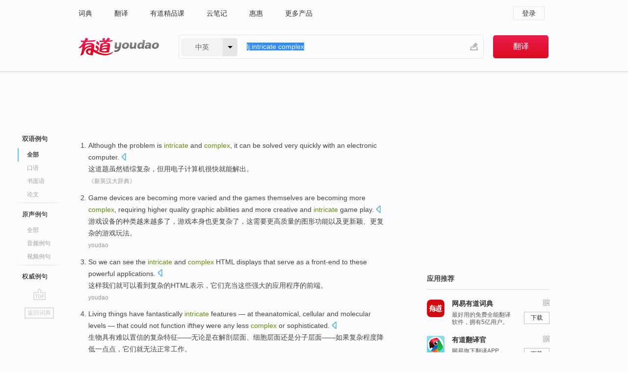

--- FILE ---
content_type: text/html; charset=utf-8
request_url: http://dict.youdao.com/example/blng/eng/intricate_complex/
body_size: 16186
content:
<!DOCTYPE html>
                                    


			 			<html xmlns="http://www.w3.org/1999/xhtml" class="ua-ch ua-ch-131 ua-wk ua-mac os x">
<head>
    <meta name="baidu_union_verify" content="b3b78fbb4a7fb8c99ada6de72aac8a0e">
    <meta http-equiv="Content-Type" content="text/html; charset=UTF-8">

    
<meta name="keywords" content="intricate complex"/>

<title>intricate complex_双语例句</title>
<link rel="shortcut icon" href="https://shared-https.ydstatic.com/images/favicon.ico" type="image/x-icon"/>


<link href="https://shared.ydstatic.com/dict/v2016/result/160621/result-min.css" rel="stylesheet" type="text/css"/>
<link href="https://shared.ydstatic.com/dict/v2016/result/pad.css" media="screen and (orientation: portrait), screen and (orientation: landscape)" rel="stylesheet" type="text/css">
<link rel="canonical" href="http://dict.youdao.com/example/intricate_complex/"/>
<link rel="search" type="application/opensearchdescription+xml" title="Yodao Dict" href="plugins/search-provider.xml"/>
<script type='text/javascript' src='https://shared.ydstatic.com/js/jquery/jquery-1.8.2.min.js'></script>
</head>
<body class="t0">
<!-- 搜索框开始 -->
    <div id="doc" style="position:relative;zoom:1;">
    <div class="c-topbar-wrapper">
        <div class="c-topbar c-subtopbar">
            <div id="nav" class="c-snav">
                <a class="topnav" href="http://dict.youdao.com/?keyfrom=dict2.top" target="_blank">词典</a><a class="topnav" href="http://fanyi.youdao.com/?keyfrom=dict2.top" target="_blank">翻译</a><a class="topnav" href="https://ke.youdao.com/?keyfrom=dict2.top" target="_blank">有道精品课</a><a class="topnav" href="http://note.youdao.com/?keyfrom=dict2.top" target="_blank">云笔记</a><a class="topnav" href="http://www.huihui.cn/?keyfrom=dict2.top" target="_blank">惠惠</a><a class="topnav" href="http://www.youdao.com/about/productlist.html?keyfrom=dict2.top" target="_blank">更多产品</a>
            </div>
                        <div class="c-sust">
                                                

                                    <a hidefocus="true" class="login" href="http://account.youdao.com/login?service=dict&back_url=http%3A%2F%2Fdict.youdao.com%2Fsearch%3Fq%3Dlj%253Aintricate%2Bcomplex%26tab%3D%23keyfrom%3D%24%7Bkeyfrom%7D" rel="nofollow">登录</a>
                            </div>
        </div>
        <div class="c-header">
            <a class="c-logo" href="/">有道 - 网易旗下搜索</a>
            <form id="f"  method="get" action="/search" class="c-fm-w" node-type="search">
                <div id="langSelector" class="langSelector">
                                                                                                                                            <span id="langText" class="langText">中英</span><span class="aca">▼</span><span class="arrow"></span>
                    <input type="hidden" id="le" name="le" value="eng" />
                </div>
                <span class="s-inpt-w">
                    <input type="text" class="s-inpt" autocomplete="off" name="q" id="query" onmouseover="this.focus()" onfocus="this.select()" value="lj:intricate complex"/>
                    <input type="hidden" name="tab" value=""/>
                    <input type="hidden" name="keyfrom" value="dict2.top"/>
                    <span id="hnwBtn" class="hand-write"></span>
                    </span><input type="submit" class="s-btn" value="翻译"/>
            </form>
        </div>
    </div>

<!-- 搜索框结束 -->

<!-- 内容区域 -->
<div id="scontainer">
<div id="container">
    <div id="topImgAd">
    </div>
    <div id="results">
                    	    	<div id="result_navigator" class="result_navigator">
		<ul class="sub-catalog example-group">
                            <h3 class="bilingual catalog-selected">
                    <a hidefocus="true" rel="#bilingual" >双语例句</a>
                </h3>
            							                                    <li class="sub1_all sub-catalog-selected">
                        <a hidefocus="true">全部</a>
         		    </li>
                         		                    <li class="spoken">
                        <a class="search-js" hidefocus="true" href="/example/oral/intricate_complex/#keyfrom=dict.sentence.details.kouyu"  title="intricate complex的口语例句">口语</a>
                    </li>
                         		                    <li class="written">
                        <a class="search-js" hidefocus="true" href="/example/written/intricate_complex/#keyfrom=dict.sentence.details.shumian" title="intricate complex的书面语例句">书面语</a>
                    </li>
                         		                    <li class="thesis">
                        <a class="search-js" hidefocus="true" href="/example/paper/intricate_complex/#keyfrom=dict.sentence.details.lunwen"  title="intricate complex的论文例句">论文</a>
                    </li>
                            							<li class="split"></li>
                                    <h3 class="originalSound">
                        <a hidefocus="true" rel="#originalSound" href="/example/mdia/intricate_complex/#keyfrom=dict.sentences.tabmdia">原声例句</a>
                    </h3>
                				           			          		                                    <li class="sub_3_all">
                        <a class="search-js" hidefocus="true" href="/example/mdia/intricate_complex/#keyfrom=dict.main.sentence.mdia.all">全部</a>
                    </li>
                				                    <li class="music">
                        <a class="search-js" hidefocus="true" href="/example/mdia/audio/intricate_complex/#keyfrom=dict.main.sentence.mdia.audio">音频例句</a>
                    </li>
                				                    <li class="video">
                        <a class="search-js" hidefocus="true" href="/example/mdia/video/intricate_complex/#keyfrom=dict.main.sentence.mdia.video">视频例句</a>
                    </li>
                                <li class="split"></li>
                                    <h3 class="authority">
                        <a hidefocus="true" rel="#authority" href="/example/auth/intricate_complex/#keyfrom=dict.sentences.tabauth">权威例句</a>
                    </h3>
                					</ul>
		<a href="#" class="go-top log-js" hidefocus="true" data-4log="sentence.nav.top">go top</a>
                <a href="/w/intricate_complex/" onmousedown="return rwt(this, '/search?q=intricate+complex&tab=chn&le=eng&keyfrom=dict.navigation')" class="back-to-dict" title="返回词典">返回词典</a>
	</div>
                <!-- 结果内容 -->
                            <div id="results-contents" class="results-content">
                                                          
                                    
<div id="examples_sentences" class="trans-wrapper">
                	<div id="bilingual" class="trans-container  tab-content" style="display:block">
        		                                               		           		    
		        <ul class="ol">
				    				    		         		
		          					          
		          			                            				          						        				          							        	<li>
				           		<p><span id="src_0_0" onmouseover="hlgt('#src_0_0,#tran_0_2')" onmouseout="unhlgt('#src_0_0,#tran_0_2')">Although</span><span> </span><span id="src_0_1" onmouseover="hlgt('#src_0_1,#tran_0_0')" onmouseout="unhlgt('#src_0_1,#tran_0_0')">the</span><span> </span><span id="src_0_2" onmouseover="hlgt('#src_0_2,#tran_0_1')" onmouseout="unhlgt('#src_0_2,#tran_0_1')">problem</span><span> </span><span id="src_0_3" onmouseover="hlgt('#src_0_3,#tran_0_3')" onmouseout="unhlgt('#src_0_3,#tran_0_3')">is <b>intricate</b> and</span><span> </span><span id="src_0_4" onmouseover="hlgt('#src_0_4,#tran_0_4')" onmouseout="unhlgt('#src_0_4,#tran_0_4')"><b>complex</b></span><span>, it </span><span id="src_0_5" onmouseover="hlgt('#src_0_5,#tran_0_9')" onmouseout="unhlgt('#src_0_5,#tran_0_9')">can be</span><span> </span><span id="src_0_6" onmouseover="hlgt('#src_0_6,#tran_0_10')" onmouseout="unhlgt('#src_0_6,#tran_0_10')">solved</span><span> </span><span id="src_0_7" onmouseover="hlgt('#src_0_7,#tran_0_8')" onmouseout="unhlgt('#src_0_7,#tran_0_8')">very quickly</span><span> </span><span id="src_0_8" onmouseover="hlgt('#src_0_8,#tran_0_5')" onmouseout="unhlgt('#src_0_8,#tran_0_5')">with</span><span> </span><span id="src_0_9" onmouseover="hlgt('#src_0_9,#tran_0_6')" onmouseout="unhlgt('#src_0_9,#tran_0_6')">an electronic</span><span> </span><span id="src_0_10" onmouseover="hlgt('#src_0_10,#tran_0_7')" onmouseout="unhlgt('#src_0_10,#tran_0_7')">computer</span><span>.</span>
						        										 	<a class="sp dictvoice voice-js log-js" title="点击发音" href="#" data-rel="Although+the+problem+is+intricate+and+complex%2C+it+can+be+solved+very+quickly+with+an+electronic+computer.&le=eng" data-4log='dict.sentence.blng'></a>
						        					            	</p>

				            	<p><span id="tran_0_0" onmouseover="hlgt('#src_0_1,#tran_0_0')" onmouseout="unhlgt('#src_0_1,#tran_0_0')">这</span><span id="tran_0_1" onmouseover="hlgt('#src_0_2,#tran_0_1')" onmouseout="unhlgt('#src_0_2,#tran_0_1')">道题</span><span id="tran_0_2" onmouseover="hlgt('#src_0_0,#tran_0_2')" onmouseout="unhlgt('#src_0_0,#tran_0_2')">虽然</span><span id="tran_0_3" onmouseover="hlgt('#src_0_3,#tran_0_3')" onmouseout="unhlgt('#src_0_3,#tran_0_3')">错综</span><span id="tran_0_4" onmouseover="hlgt('#src_0_4,#tran_0_4')" onmouseout="unhlgt('#src_0_4,#tran_0_4')">复杂</span><span>，但</span><span id="tran_0_5" onmouseover="hlgt('#src_0_8,#tran_0_5')" onmouseout="unhlgt('#src_0_8,#tran_0_5')">用</span><span id="tran_0_6" onmouseover="hlgt('#src_0_9,#tran_0_6')" onmouseout="unhlgt('#src_0_9,#tran_0_6')">电子</span><span id="tran_0_7" onmouseover="hlgt('#src_0_10,#tran_0_7')" onmouseout="unhlgt('#src_0_10,#tran_0_7')">计算机</span><span id="tran_0_8" onmouseover="hlgt('#src_0_7,#tran_0_8')" onmouseout="unhlgt('#src_0_7,#tran_0_8')">很快</span><span>就</span><span id="tran_0_9" onmouseover="hlgt('#src_0_5,#tran_0_9')" onmouseout="unhlgt('#src_0_5,#tran_0_9')">能</span><span id="tran_0_10" onmouseover="hlgt('#src_0_6,#tran_0_10')" onmouseout="unhlgt('#src_0_6,#tran_0_10')">解出</span><span>。</span>
								    				            	</p>
				 	    						                 	<p class="example-via"><a>《新英汉大辞典》</a></p>
				            					            						        	</li>
		         		 		        			         		
		          					          
		          			                            				          						        				          							        	<li>
				           		<p><span id="src_1_0" onmouseover="hlgt('#src_1_0,#tran_1_0')" onmouseout="unhlgt('#src_1_0,#tran_1_0')">Game</span><span> </span><span id="src_1_1" onmouseover="hlgt('#src_1_1,#tran_1_1')" onmouseout="unhlgt('#src_1_1,#tran_1_1')">devices</span><span> are </span><span id="src_1_2" onmouseover="hlgt('#src_1_2,#tran_1_3')" onmouseout="unhlgt('#src_1_2,#tran_1_3')">becoming</span><span> </span><span id="src_1_3" onmouseover="hlgt('#src_1_3,#tran_1_4')" onmouseout="unhlgt('#src_1_3,#tran_1_4')">more</span><span> </span><span id="src_1_4" onmouseover="hlgt('#src_1_4,#tran_1_2')" onmouseout="unhlgt('#src_1_4,#tran_1_2')">varied</span><span> and the </span><span id="src_1_5" onmouseover="hlgt('#src_1_5,#tran_1_5')" onmouseout="unhlgt('#src_1_5,#tran_1_5')">games</span><span> </span><span id="src_1_6" onmouseover="hlgt('#src_1_6,#tran_1_6')" onmouseout="unhlgt('#src_1_6,#tran_1_6')">themselves</span><span> are becoming </span><span id="src_1_7" onmouseover="hlgt('#src_1_7,#tran_1_7')" onmouseout="unhlgt('#src_1_7,#tran_1_7')">more</span><span> </span><span id="src_1_8" onmouseover="hlgt('#src_1_8,#tran_1_8')" onmouseout="unhlgt('#src_1_8,#tran_1_8')"><b>complex</b></span><span>, </span><span id="src_1_9" onmouseover="hlgt('#src_1_9,#tran_1_9')" onmouseout="unhlgt('#src_1_9,#tran_1_9')">requiring</span><span> </span><span id="src_1_10" onmouseover="hlgt('#src_1_10,#tran_1_10')" onmouseout="unhlgt('#src_1_10,#tran_1_10')">higher</span><span> </span><span id="src_1_11" onmouseover="hlgt('#src_1_11,#tran_1_11')" onmouseout="unhlgt('#src_1_11,#tran_1_11')">quality</span><span> </span><span id="src_1_12" onmouseover="hlgt('#src_1_12,#tran_1_12')" onmouseout="unhlgt('#src_1_12,#tran_1_12')">graphic</span><span> </span><span id="src_1_13" onmouseover="hlgt('#src_1_13,#tran_1_13')" onmouseout="unhlgt('#src_1_13,#tran_1_13')">abilities</span><span> </span><span id="src_1_14" onmouseover="hlgt('#src_1_14,#tran_1_14')" onmouseout="unhlgt('#src_1_14,#tran_1_14')">and</span><span> more </span><span id="src_1_15" onmouseover="hlgt('#src_1_15,#tran_1_15')" onmouseout="unhlgt('#src_1_15,#tran_1_15')">creative</span><span> and </span><span id="src_1_16" onmouseover="hlgt('#src_1_16,#tran_1_16')" onmouseout="unhlgt('#src_1_16,#tran_1_16')"><b>intricate</b></span><span> game </span><span id="src_1_17" onmouseover="hlgt('#src_1_17,#tran_1_17')" onmouseout="unhlgt('#src_1_17,#tran_1_17')">play</span><span>.</span>
						        										 	<a class="sp dictvoice voice-js log-js" title="点击发音" href="#" data-rel="Game+devices+are+becoming+more+varied+and+the+games+themselves+are+becoming+more+complex%2C+requiring+higher+quality+graphic+abilities+and+more+creative+and+intricate+game+play.&le=eng" data-4log='dict.sentence.blng'></a>
						        					            	</p>

				            	<p><span id="tran_1_0" onmouseover="hlgt('#src_1_0,#tran_1_0')" onmouseout="unhlgt('#src_1_0,#tran_1_0')">游戏</span><span id="tran_1_1" onmouseover="hlgt('#src_1_1,#tran_1_1')" onmouseout="unhlgt('#src_1_1,#tran_1_1')">设备</span><span>的</span><span id="tran_1_2" onmouseover="hlgt('#src_1_4,#tran_1_2')" onmouseout="unhlgt('#src_1_4,#tran_1_2')">种类</span><span id="tran_1_3" onmouseover="hlgt('#src_1_2,#tran_1_3')" onmouseout="unhlgt('#src_1_2,#tran_1_3')">越来越</span><span id="tran_1_4" onmouseover="hlgt('#src_1_3,#tran_1_4')" onmouseout="unhlgt('#src_1_3,#tran_1_4')">多</span><span>了，</span><span id="tran_1_5" onmouseover="hlgt('#src_1_5,#tran_1_5')" onmouseout="unhlgt('#src_1_5,#tran_1_5')">游戏</span><span id="tran_1_6" onmouseover="hlgt('#src_1_6,#tran_1_6')" onmouseout="unhlgt('#src_1_6,#tran_1_6')">本身</span><span>也</span><span id="tran_1_7" onmouseover="hlgt('#src_1_7,#tran_1_7')" onmouseout="unhlgt('#src_1_7,#tran_1_7')">更</span><span id="tran_1_8" onmouseover="hlgt('#src_1_8,#tran_1_8')" onmouseout="unhlgt('#src_1_8,#tran_1_8')">复杂</span><span>了，</span><span id="tran_1_9" onmouseover="hlgt('#src_1_9,#tran_1_9')" onmouseout="unhlgt('#src_1_9,#tran_1_9')">这需要</span><span id="tran_1_10" onmouseover="hlgt('#src_1_10,#tran_1_10')" onmouseout="unhlgt('#src_1_10,#tran_1_10')">更高</span><span id="tran_1_11" onmouseover="hlgt('#src_1_11,#tran_1_11')" onmouseout="unhlgt('#src_1_11,#tran_1_11')">质量</span><span>的</span><span id="tran_1_12" onmouseover="hlgt('#src_1_12,#tran_1_12')" onmouseout="unhlgt('#src_1_12,#tran_1_12')">图形</span><span id="tran_1_13" onmouseover="hlgt('#src_1_13,#tran_1_13')" onmouseout="unhlgt('#src_1_13,#tran_1_13')">功能</span><span id="tran_1_14" onmouseover="hlgt('#src_1_14,#tran_1_14')" onmouseout="unhlgt('#src_1_14,#tran_1_14')">以及</span><span>更</span><span id="tran_1_15" onmouseover="hlgt('#src_1_15,#tran_1_15')" onmouseout="unhlgt('#src_1_15,#tran_1_15')">新颖</span><span>、更</span><span id="tran_1_16" onmouseover="hlgt('#src_1_16,#tran_1_16')" onmouseout="unhlgt('#src_1_16,#tran_1_16')">复杂</span><span>的游戏</span><span id="tran_1_17" onmouseover="hlgt('#src_1_17,#tran_1_17')" onmouseout="unhlgt('#src_1_17,#tran_1_17')">玩法</span><span>。</span>
								    				            	</p>
				 	    						                 	<p class="example-via"><a>youdao</a></p>
				            					            						        	</li>
		         		 		        			         		
		          					          
		          			                            				          						        				          							        	<li>
				           		<p><span id="src_2_0" onmouseover="hlgt('#src_2_0,#tran_2_0')" onmouseout="unhlgt('#src_2_0,#tran_2_0')">So</span><span> </span><span id="src_2_1" onmouseover="hlgt('#src_2_1,#tran_2_1')" onmouseout="unhlgt('#src_2_1,#tran_2_1')">we</span><span> </span><span id="src_2_2" onmouseover="hlgt('#src_2_2,#tran_2_2')" onmouseout="unhlgt('#src_2_2,#tran_2_2')">can</span><span> </span><span id="src_2_3" onmouseover="hlgt('#src_2_3,#tran_2_3')" onmouseout="unhlgt('#src_2_3,#tran_2_3')">see</span><span> </span><span id="src_2_4" onmouseover="hlgt('#src_2_4,#tran_2_5')" onmouseout="unhlgt('#src_2_4,#tran_2_5')">the</span><span> <b>intricate</b> and </span><span id="src_2_5" onmouseover="hlgt('#src_2_5,#tran_2_4')" onmouseout="unhlgt('#src_2_5,#tran_2_4')"><b>complex</b></span><span> </span><span id="src_2_6" onmouseover="hlgt('#src_2_6,#tran_2_6')" onmouseout="unhlgt('#src_2_6,#tran_2_6')">HTML</span><span> </span><span id="src_2_7" onmouseover="hlgt('#src_2_7,#tran_2_7')" onmouseout="unhlgt('#src_2_7,#tran_2_7')">displays that</span><span> </span><span id="src_2_8" onmouseover="hlgt('#src_2_8,#tran_2_8')" onmouseout="unhlgt('#src_2_8,#tran_2_8')">serve</span><span> as a </span><span id="src_2_9" onmouseover="hlgt('#src_2_9,#tran_2_12')" onmouseout="unhlgt('#src_2_9,#tran_2_12')">front-end</span><span> to </span><span id="src_2_10" onmouseover="hlgt('#src_2_10,#tran_2_9')" onmouseout="unhlgt('#src_2_10,#tran_2_9')">these</span><span> </span><span id="src_2_11" onmouseover="hlgt('#src_2_11,#tran_2_10')" onmouseout="unhlgt('#src_2_11,#tran_2_10')">powerful</span><span> </span><span id="src_2_12" onmouseover="hlgt('#src_2_12,#tran_2_11')" onmouseout="unhlgt('#src_2_12,#tran_2_11')">applications</span><span>.</span>
						        										 	<a class="sp dictvoice voice-js log-js" title="点击发音" href="#" data-rel="So+we+can+see+the+intricate+and+complex+HTML+displays+that+serve+as+a+front-end+to+these+powerful+applications.&le=eng" data-4log='dict.sentence.blng'></a>
						        					            	</p>

				            	<p><span id="tran_2_0" onmouseover="hlgt('#src_2_0,#tran_2_0')" onmouseout="unhlgt('#src_2_0,#tran_2_0')">这样</span><span id="tran_2_1" onmouseover="hlgt('#src_2_1,#tran_2_1')" onmouseout="unhlgt('#src_2_1,#tran_2_1')">我们</span><span id="tran_2_2" onmouseover="hlgt('#src_2_2,#tran_2_2')" onmouseout="unhlgt('#src_2_2,#tran_2_2')">就可以</span><span id="tran_2_3" onmouseover="hlgt('#src_2_3,#tran_2_3')" onmouseout="unhlgt('#src_2_3,#tran_2_3')">看到</span><span id="tran_2_4" onmouseover="hlgt('#src_2_5,#tran_2_4')" onmouseout="unhlgt('#src_2_5,#tran_2_4')">复杂</span><span id="tran_2_5" onmouseover="hlgt('#src_2_4,#tran_2_5')" onmouseout="unhlgt('#src_2_4,#tran_2_5')">的</span><span id="tran_2_6" onmouseover="hlgt('#src_2_6,#tran_2_6')" onmouseout="unhlgt('#src_2_6,#tran_2_6')">HTML</span><span id="tran_2_7" onmouseover="hlgt('#src_2_7,#tran_2_7')" onmouseout="unhlgt('#src_2_7,#tran_2_7')">表示</span><span>，</span><span id="tran_2_8" onmouseover="hlgt('#src_2_8,#tran_2_8')" onmouseout="unhlgt('#src_2_8,#tran_2_8')">它们充当</span><span id="tran_2_9" onmouseover="hlgt('#src_2_10,#tran_2_9')" onmouseout="unhlgt('#src_2_10,#tran_2_9')">这些</span><span id="tran_2_10" onmouseover="hlgt('#src_2_11,#tran_2_10')" onmouseout="unhlgt('#src_2_11,#tran_2_10')">强大的</span><span id="tran_2_11" onmouseover="hlgt('#src_2_12,#tran_2_11')" onmouseout="unhlgt('#src_2_12,#tran_2_11')">应用程序</span><span>的</span><span id="tran_2_12" onmouseover="hlgt('#src_2_9,#tran_2_12')" onmouseout="unhlgt('#src_2_9,#tran_2_12')">前端</span><span>。</span>
								    				            	</p>
				 	    						                 	<p class="example-via"><a>youdao</a></p>
				            					            						        	</li>
		         		 		        			         		
		          					          
		          			                            				          						        				          							        	<li>
				           		<p><span id="src_3_0" onmouseover="hlgt('#src_3_0,#tran_3_0')" onmouseout="unhlgt('#src_3_0,#tran_3_0')">Living things</span><span> </span><span id="src_3_1" onmouseover="hlgt('#src_3_1,#tran_3_1')" onmouseout="unhlgt('#src_3_1,#tran_3_1')">have</span><span> </span><span id="src_3_2" onmouseover="hlgt('#src_3_2,#tran_3_2')" onmouseout="unhlgt('#src_3_2,#tran_3_2')">fantastically</span><span> </span><span id="src_3_3" onmouseover="hlgt('#src_3_3,#tran_3_3')" onmouseout="unhlgt('#src_3_3,#tran_3_3')"><b>intricate</b></span><span> </span><span id="src_3_4" onmouseover="hlgt('#src_3_4,#tran_3_4')" onmouseout="unhlgt('#src_3_4,#tran_3_4')">features</span><span> — </span><span id="src_3_5" onmouseover="hlgt('#src_3_5,#tran_3_5')" onmouseout="unhlgt('#src_3_5,#tran_3_5')">at</span><span> </span><span id="src_3_6" onmouseover="hlgt('#src_3_6,#tran_3_6')" onmouseout="unhlgt('#src_3_6,#tran_3_6')">theanatomical</span><span>, </span><span id="src_3_7" onmouseover="hlgt('#src_3_7,#tran_3_8')" onmouseout="unhlgt('#src_3_7,#tran_3_8')">cellular</span><span> and </span><span id="src_3_8" onmouseover="hlgt('#src_3_8,#tran_3_9')" onmouseout="unhlgt('#src_3_8,#tran_3_9')">molecular</span><span> </span><span id="src_3_9" onmouseover="hlgt('#src_3_9,#tran_3_7')" onmouseout="unhlgt('#src_3_9,#tran_3_7')">levels</span><span> — that </span><span id="src_3_10" onmouseover="hlgt('#src_3_10,#tran_3_12')" onmouseout="unhlgt('#src_3_10,#tran_3_12')">could not</span><span> </span><span id="src_3_11" onmouseover="hlgt('#src_3_11,#tran_3_13')" onmouseout="unhlgt('#src_3_11,#tran_3_13')">function</span><span> ifthey were any </span><span id="src_3_12" onmouseover="hlgt('#src_3_12,#tran_3_11')" onmouseout="unhlgt('#src_3_12,#tran_3_11')">less</span><span> </span><span id="src_3_13" onmouseover="hlgt('#src_3_13,#tran_3_10')" onmouseout="unhlgt('#src_3_13,#tran_3_10')"><b>complex</b></span><span> or sophisticated.</span>
						        										 	<a class="sp dictvoice voice-js log-js" title="点击发音" href="#" data-rel="Living+things+have+fantastically+intricate+features+%E2%80%94+at+theanatomical%2C+cellular+and+molecular+levels+%E2%80%94+that+could+not+function+ifthey+were+any+less+complex+or+sophisticated.&le=eng" data-4log='dict.sentence.blng'></a>
						        					            	</p>

				            	<p><span id="tran_3_0" onmouseover="hlgt('#src_3_0,#tran_3_0')" onmouseout="unhlgt('#src_3_0,#tran_3_0')">生物</span><span id="tran_3_1" onmouseover="hlgt('#src_3_1,#tran_3_1')" onmouseout="unhlgt('#src_3_1,#tran_3_1')">具有</span><span id="tran_3_2" onmouseover="hlgt('#src_3_2,#tran_3_2')" onmouseout="unhlgt('#src_3_2,#tran_3_2')">难以置信</span><span>的</span><span id="tran_3_3" onmouseover="hlgt('#src_3_3,#tran_3_3')" onmouseout="unhlgt('#src_3_3,#tran_3_3')">复杂</span><span id="tran_3_4" onmouseover="hlgt('#src_3_4,#tran_3_4')" onmouseout="unhlgt('#src_3_4,#tran_3_4')">特征</span><span>——无论是</span><span id="tran_3_5" onmouseover="hlgt('#src_3_5,#tran_3_5')" onmouseout="unhlgt('#src_3_5,#tran_3_5')">在</span><span id="tran_3_6" onmouseover="hlgt('#src_3_6,#tran_3_6')" onmouseout="unhlgt('#src_3_6,#tran_3_6')">解剖</span><span id="tran_3_7" onmouseover="hlgt('#src_3_9,#tran_3_7')" onmouseout="unhlgt('#src_3_9,#tran_3_7')">层面</span><span>、</span><span id="tran_3_8" onmouseover="hlgt('#src_3_7,#tran_3_8')" onmouseout="unhlgt('#src_3_7,#tran_3_8')">细胞</span><span>层面还是</span><span id="tran_3_9" onmouseover="hlgt('#src_3_8,#tran_3_9')" onmouseout="unhlgt('#src_3_8,#tran_3_9')">分子</span><span>层面——如果</span><span id="tran_3_10" onmouseover="hlgt('#src_3_13,#tran_3_10')" onmouseout="unhlgt('#src_3_13,#tran_3_10')">复杂</span><span>程度</span><span id="tran_3_11" onmouseover="hlgt('#src_3_12,#tran_3_11')" onmouseout="unhlgt('#src_3_12,#tran_3_11')">降低</span><span>一点点，它们</span><span id="tran_3_12" onmouseover="hlgt('#src_3_10,#tran_3_12')" onmouseout="unhlgt('#src_3_10,#tran_3_12')">就</span><span>无法</span><span id="tran_3_13" onmouseover="hlgt('#src_3_11,#tran_3_13')" onmouseout="unhlgt('#src_3_11,#tran_3_13')">正常</span><span>工作。</span>
								    				            	</p>
				 	    						                 	<p class="example-via"><a>youdao</a></p>
				            					            						        	</li>
		         		 		        			         		
		          					          
		          			                            				          						        				          							        	<li>
				           		<p><span>There </span><span id="src_4_0" onmouseover="hlgt('#src_4_0,#tran_4_0')" onmouseout="unhlgt('#src_4_0,#tran_4_0')">may</span><span> be parts of </span><span id="src_4_1" onmouseover="hlgt('#src_4_1,#tran_4_1')" onmouseout="unhlgt('#src_4_1,#tran_4_1')">us</span><span> that perhaps aren’t </span><span id="src_4_2" onmouseover="hlgt('#src_4_2,#tran_4_6')" onmouseout="unhlgt('#src_4_2,#tran_4_6')">as good as</span><span> </span><span id="src_4_3" onmouseover="hlgt('#src_4_3,#tran_4_3')" onmouseout="unhlgt('#src_4_3,#tran_4_3')">they</span><span> </span><span id="src_4_4" onmouseover="hlgt('#src_4_4,#tran_4_4')" onmouseout="unhlgt('#src_4_4,#tran_4_4')">should be</span><span> </span><span id="src_4_5" onmouseover="hlgt('#src_4_5,#tran_4_2')" onmouseout="unhlgt('#src_4_5,#tran_4_2')">anymore</span><span> </span><span id="src_4_6" onmouseover="hlgt('#src_4_6,#tran_4_7')" onmouseout="unhlgt('#src_4_6,#tran_4_7')">but</span><span> </span><span id="src_4_7" onmouseover="hlgt('#src_4_7,#tran_4_8')" onmouseout="unhlgt('#src_4_7,#tran_4_8')">the human body</span><span> </span><span id="src_4_8" onmouseover="hlgt('#src_4_8,#tran_4_9')" onmouseout="unhlgt('#src_4_8,#tran_4_9')">is</span><span> </span><span id="src_4_9" onmouseover="hlgt('#src_4_9,#tran_4_10')" onmouseout="unhlgt('#src_4_9,#tran_4_10')">so</span><span> </span><span id="src_4_10" onmouseover="hlgt('#src_4_10,#tran_4_11')" onmouseout="unhlgt('#src_4_10,#tran_4_11')"><b>complex</b></span><span> and </span><span id="src_4_11" onmouseover="hlgt('#src_4_11,#tran_4_12')" onmouseout="unhlgt('#src_4_11,#tran_4_12')">so <b>intricate</b></span><span> that </span><span id="src_4_12" onmouseover="hlgt('#src_4_12,#tran_4_14')" onmouseout="unhlgt('#src_4_12,#tran_4_14')">there</span><span> is </span><span id="src_4_13" onmouseover="hlgt('#src_4_13,#tran_4_15')" onmouseout="unhlgt('#src_4_13,#tran_4_15')">a ton</span><span> </span><span id="src_4_14" onmouseover="hlgt('#src_4_14,#tran_4_5')" onmouseout="unhlgt('#src_4_14,#tran_4_5')">of</span><span> </span><span id="src_4_15" onmouseover="hlgt('#src_4_15,#tran_4_16')" onmouseout="unhlgt('#src_4_15,#tran_4_16')">things that</span><span> you can </span><span id="src_4_16" onmouseover="hlgt('#src_4_16,#tran_4_13')" onmouseout="unhlgt('#src_4_16,#tran_4_13')">still</span><span> be </span><span id="src_4_17" onmouseover="hlgt('#src_4_17,#tran_4_17')" onmouseout="unhlgt('#src_4_17,#tran_4_17')">grateful</span><span> for.</span>
						        										 	<a class="sp dictvoice voice-js log-js" title="点击发音" href="#" data-rel="There+may+be+parts+of+us+that+perhaps+aren%E2%80%99t+as+good+as+they+should+be+anymore+but+the+human+body+is+so+complex+and+so+intricate+that+there+is+a+ton+of+things+that+you+can+still+be+grateful+for.&le=eng" data-4log='dict.sentence.blng'></a>
						        					            	</p>

				            	<p><span id="tran_4_0" onmouseover="hlgt('#src_4_0,#tran_4_0')" onmouseout="unhlgt('#src_4_0,#tran_4_0')">也许</span><span id="tran_4_1" onmouseover="hlgt('#src_4_1,#tran_4_1')" onmouseout="unhlgt('#src_4_1,#tran_4_1')">我们</span><span>中间有些</span><span id="tran_4_2" onmouseover="hlgt('#src_4_5,#tran_4_2')" onmouseout="unhlgt('#src_4_5,#tran_4_2')">人不再跟</span><span id="tran_4_3" onmouseover="hlgt('#src_4_3,#tran_4_3')" onmouseout="unhlgt('#src_4_3,#tran_4_3')">他们</span><span id="tran_4_4" onmouseover="hlgt('#src_4_4,#tran_4_4')" onmouseout="unhlgt('#src_4_4,#tran_4_4')">应有</span><span id="tran_4_5" onmouseover="hlgt('#src_4_14,#tran_4_5')" onmouseout="unhlgt('#src_4_14,#tran_4_5')">的</span><span>样子</span><span id="tran_4_6" onmouseover="hlgt('#src_4_2,#tran_4_6')" onmouseout="unhlgt('#src_4_2,#tran_4_6')">一样</span><span>，</span><span id="tran_4_7" onmouseover="hlgt('#src_4_6,#tran_4_7')" onmouseout="unhlgt('#src_4_6,#tran_4_7')">但是</span><span>，</span><span id="tran_4_8" onmouseover="hlgt('#src_4_7,#tran_4_8')" onmouseout="unhlgt('#src_4_7,#tran_4_8')">人体</span><span id="tran_4_9" onmouseover="hlgt('#src_4_8,#tran_4_9')" onmouseout="unhlgt('#src_4_8,#tran_4_9')">是</span><span id="tran_4_10" onmouseover="hlgt('#src_4_9,#tran_4_10')" onmouseout="unhlgt('#src_4_9,#tran_4_10')">如此</span><span>的</span><span id="tran_4_11" onmouseover="hlgt('#src_4_10,#tran_4_11')" onmouseout="unhlgt('#src_4_10,#tran_4_11')">复杂</span><span id="tran_4_12" onmouseover="hlgt('#src_4_11,#tran_4_12')" onmouseout="unhlgt('#src_4_11,#tran_4_12')">神奇</span><span>，我们</span><span id="tran_4_13" onmouseover="hlgt('#src_4_16,#tran_4_13')" onmouseout="unhlgt('#src_4_16,#tran_4_13')">依然</span><span id="tran_4_14" onmouseover="hlgt('#src_4_12,#tran_4_14')" onmouseout="unhlgt('#src_4_12,#tran_4_14')">还有</span><span id="tran_4_15" onmouseover="hlgt('#src_4_13,#tran_4_15')" onmouseout="unhlgt('#src_4_13,#tran_4_15')">很多</span><span>的</span><span id="tran_4_16" onmouseover="hlgt('#src_4_15,#tran_4_16')" onmouseout="unhlgt('#src_4_15,#tran_4_16')">事情</span><span id="tran_4_17" onmouseover="hlgt('#src_4_17,#tran_4_17')" onmouseout="unhlgt('#src_4_17,#tran_4_17')">值得感激</span><span>。</span>
								    				            	</p>
				 	    						                 	<p class="example-via"><a>youdao</a></p>
				            					            						        	</li>
		         		 		        			         		
		          					          
		          			                            				          						        				          							        	<li>
				           		<p><span id="src_5_0" onmouseover="hlgt('#src_5_0,#tran_5_0')" onmouseout="unhlgt('#src_5_0,#tran_5_0')">Now</span><span> </span><span id="src_5_1" onmouseover="hlgt('#src_5_1,#tran_5_1')" onmouseout="unhlgt('#src_5_1,#tran_5_1')">the</span><span> </span><span id="src_5_2" onmouseover="hlgt('#src_5_2,#tran_5_2')" onmouseout="unhlgt('#src_5_2,#tran_5_2')">world</span><span> </span><span id="src_5_3" onmouseover="hlgt('#src_5_3,#tran_5_3')" onmouseout="unhlgt('#src_5_3,#tran_5_3')">is too</span><span> </span><span id="src_5_4" onmouseover="hlgt('#src_5_4,#tran_5_4')" onmouseout="unhlgt('#src_5_4,#tran_5_4')"><b>complex</b></span><span>, </span><span id="src_5_5" onmouseover="hlgt('#src_5_5,#tran_5_5')" onmouseout="unhlgt('#src_5_5,#tran_5_5')">all kinds of</span><span> </span><span id="src_5_6" onmouseover="hlgt('#src_5_6,#tran_5_6')" onmouseout="unhlgt('#src_5_6,#tran_5_6')">links</span><span> </span><span id="src_5_7" onmouseover="hlgt('#src_5_7,#tran_5_7')" onmouseout="unhlgt('#src_5_7,#tran_5_7')">are</span><span> </span><span id="src_5_8" onmouseover="hlgt('#src_5_8,#tran_5_8')" onmouseout="unhlgt('#src_5_8,#tran_5_8')"><b>intricate</b></span><span> </span><span id="src_5_9" onmouseover="hlgt('#src_5_9,#tran_5_9')" onmouseout="unhlgt('#src_5_9,#tran_5_9')">intensive</span><span>.</span>
						        										 	<a class="sp dictvoice voice-js log-js" title="点击发音" href="#" data-rel="Now+the+world+is+too+complex%2C+all+kinds+of+links+are+intricate+intensive.&le=eng" data-4log='dict.sentence.blng'></a>
						        					            	</p>

				            	<p><span id="tran_5_0" onmouseover="hlgt('#src_5_0,#tran_5_0')" onmouseout="unhlgt('#src_5_0,#tran_5_0')">现在</span><span id="tran_5_1" onmouseover="hlgt('#src_5_1,#tran_5_1')" onmouseout="unhlgt('#src_5_1,#tran_5_1')">这个</span><span id="tran_5_2" onmouseover="hlgt('#src_5_2,#tran_5_2')" onmouseout="unhlgt('#src_5_2,#tran_5_2')">世界</span><span id="tran_5_3" onmouseover="hlgt('#src_5_3,#tran_5_3')" onmouseout="unhlgt('#src_5_3,#tran_5_3')">太</span><span>过</span><span id="tran_5_4" onmouseover="hlgt('#src_5_4,#tran_5_4')" onmouseout="unhlgt('#src_5_4,#tran_5_4')">复杂</span><span>，</span><span id="tran_5_5" onmouseover="hlgt('#src_5_5,#tran_5_5')" onmouseout="unhlgt('#src_5_5,#tran_5_5')">各种</span><span id="tran_5_6" onmouseover="hlgt('#src_5_6,#tran_5_6')" onmouseout="unhlgt('#src_5_6,#tran_5_6')">联系</span><span id="tran_5_7" onmouseover="hlgt('#src_5_7,#tran_5_7')" onmouseout="unhlgt('#src_5_7,#tran_5_7')">都</span><span id="tran_5_8" onmouseover="hlgt('#src_5_8,#tran_5_8')" onmouseout="unhlgt('#src_5_8,#tran_5_8')">错综</span><span id="tran_5_9" onmouseover="hlgt('#src_5_9,#tran_5_9')" onmouseout="unhlgt('#src_5_9,#tran_5_9')">密集</span><span>。</span>
								    				            	</p>
				 	    						                 	<p class="example-via"><a>youdao</a></p>
				            					            						        	</li>
		         		 		        			         		
		          					          
		          			                            				          						        				          							        	<li>
				           		<p><span id="src_6_0" onmouseover="hlgt('#src_6_0,#tran_6_10')" onmouseout="unhlgt('#src_6_0,#tran_6_10')">Tasks</span><span> </span><span id="src_6_1" onmouseover="hlgt('#src_6_1,#tran_6_0')" onmouseout="unhlgt('#src_6_1,#tran_6_0')">that</span><span> </span><span id="src_6_2" onmouseover="hlgt('#src_6_2,#tran_6_1')" onmouseout="unhlgt('#src_6_2,#tran_6_1')">take</span><span> </span><span id="src_6_3" onmouseover="hlgt('#src_6_3,#tran_6_2')" onmouseout="unhlgt('#src_6_3,#tran_6_2')">longer</span><span> </span><span id="src_6_4" onmouseover="hlgt('#src_6_4,#tran_6_3')" onmouseout="unhlgt('#src_6_4,#tran_6_3')">to</span><span> </span><span id="src_6_5" onmouseover="hlgt('#src_6_5,#tran_6_4')" onmouseout="unhlgt('#src_6_5,#tran_6_4')">accomplish</span><span> are, </span><span id="src_6_6" onmouseover="hlgt('#src_6_6,#tran_6_5')" onmouseout="unhlgt('#src_6_6,#tran_6_5')">by</span><span> </span><span id="src_6_7" onmouseover="hlgt('#src_6_7,#tran_6_6')" onmouseout="unhlgt('#src_6_7,#tran_6_6')">nature</span><span>, </span><span id="src_6_8" onmouseover="hlgt('#src_6_8,#tran_6_7')" onmouseout="unhlgt('#src_6_8,#tran_6_7')">more</span><span> </span><span id="src_6_9" onmouseover="hlgt('#src_6_9,#tran_6_8')" onmouseout="unhlgt('#src_6_9,#tran_6_8')"><b>complex</b></span><span>. The further up </span><span id="src_6_10" onmouseover="hlgt('#src_6_10,#tran_6_9')" onmouseout="unhlgt('#src_6_10,#tran_6_9')">the</span><span> </span><span id="src_6_11" onmouseover="hlgt('#src_6_11,#tran_6_13')" onmouseout="unhlgt('#src_6_11,#tran_6_13')">hierarchy</span><span> </span><span id="src_6_12" onmouseover="hlgt('#src_6_12,#tran_6_11')" onmouseout="unhlgt('#src_6_12,#tran_6_11')">you</span><span> go, the </span><span id="src_6_13" onmouseover="hlgt('#src_6_13,#tran_6_14')" onmouseout="unhlgt('#src_6_13,#tran_6_14')">more</span><span> </span><span id="src_6_14" onmouseover="hlgt('#src_6_14,#tran_6_17')" onmouseout="unhlgt('#src_6_14,#tran_6_17')"><b>intricate</b></span><span> </span><span id="src_6_15" onmouseover="hlgt('#src_6_15,#tran_6_15')" onmouseout="unhlgt('#src_6_15,#tran_6_15')">your</span><span> </span><span id="src_6_16" onmouseover="hlgt('#src_6_16,#tran_6_12')" onmouseout="unhlgt('#src_6_16,#tran_6_12')">job</span><span> </span><span id="src_6_17" onmouseover="hlgt('#src_6_17,#tran_6_16')" onmouseout="unhlgt('#src_6_17,#tran_6_16')">will</span><span> become.</span>
						        										 	<a class="sp dictvoice voice-js log-js" title="点击发音" href="#" data-rel="Tasks+that+take+longer+to+accomplish+are%2C+by+nature%2C+more+complex.+The+further+up+the+hierarchy+you+go%2C+the+more+intricate+your+job+will+become.&le=eng" data-4log='dict.sentence.blng'></a>
						        					            	</p>

				            	<p><span>也</span><span id="tran_6_0" onmouseover="hlgt('#src_6_1,#tran_6_0')" onmouseout="unhlgt('#src_6_1,#tran_6_0')">就是那些</span><span id="tran_6_1" onmouseover="hlgt('#src_6_2,#tran_6_1')" onmouseout="unhlgt('#src_6_2,#tran_6_1')">需要花费</span><span id="tran_6_2" onmouseover="hlgt('#src_6_3,#tran_6_2')" onmouseout="unhlgt('#src_6_3,#tran_6_2')">长时间</span><span id="tran_6_3" onmouseover="hlgt('#src_6_4,#tran_6_3')" onmouseout="unhlgt('#src_6_4,#tran_6_3')">去</span><span id="tran_6_4" onmouseover="hlgt('#src_6_5,#tran_6_4')" onmouseout="unhlgt('#src_6_5,#tran_6_4')">完成</span><span>的，</span><span id="tran_6_5" onmouseover="hlgt('#src_6_6,#tran_6_5')" onmouseout="unhlgt('#src_6_6,#tran_6_5')">从</span><span id="tran_6_6" onmouseover="hlgt('#src_6_7,#tran_6_6')" onmouseout="unhlgt('#src_6_7,#tran_6_6')">本质</span><span>上来说</span><span id="tran_6_7" onmouseover="hlgt('#src_6_8,#tran_6_7')" onmouseout="unhlgt('#src_6_8,#tran_6_7')">更</span><span id="tran_6_8" onmouseover="hlgt('#src_6_9,#tran_6_8')" onmouseout="unhlgt('#src_6_9,#tran_6_8')">复杂</span><span id="tran_6_9" onmouseover="hlgt('#src_6_10,#tran_6_9')" onmouseout="unhlgt('#src_6_10,#tran_6_9')">的</span><span id="tran_6_10" onmouseover="hlgt('#src_6_0,#tran_6_10')" onmouseout="unhlgt('#src_6_0,#tran_6_10')">任务</span><span>。</span><span id="tran_6_11" onmouseover="hlgt('#src_6_12,#tran_6_11')" onmouseout="unhlgt('#src_6_12,#tran_6_11')">你</span><span>所攀登的</span><span id="tran_6_12" onmouseover="hlgt('#src_6_16,#tran_6_12')" onmouseout="unhlgt('#src_6_16,#tran_6_12')">职位</span><span id="tran_6_13" onmouseover="hlgt('#src_6_11,#tran_6_13')" onmouseout="unhlgt('#src_6_11,#tran_6_13')">等级</span><span id="tran_6_14" onmouseover="hlgt('#src_6_13,#tran_6_14')" onmouseout="unhlgt('#src_6_13,#tran_6_14')">越</span><span>高，</span><span id="tran_6_15" onmouseover="hlgt('#src_6_15,#tran_6_15')" onmouseout="unhlgt('#src_6_15,#tran_6_15')">你</span><span>的职位任务</span><span id="tran_6_16" onmouseover="hlgt('#src_6_17,#tran_6_16')" onmouseout="unhlgt('#src_6_17,#tran_6_16')">就</span><span>越</span><span id="tran_6_17" onmouseover="hlgt('#src_6_14,#tran_6_17')" onmouseout="unhlgt('#src_6_14,#tran_6_17')">错综</span><span>复杂。</span>
								    				            	</p>
				 	    						                 	<p class="example-via"><a>youdao</a></p>
				            					            						        	</li>
		         		 		        			         		
		          					          
		          			                            				          						        				          							        	<li>
				           		<p><span id="src_7_0" onmouseover="hlgt('#src_7_0,#tran_7_0')" onmouseout="unhlgt('#src_7_0,#tran_7_0')">There are no</span><span> </span><span id="src_7_1" onmouseover="hlgt('#src_7_1,#tran_7_1')" onmouseout="unhlgt('#src_7_1,#tran_7_1')"><b>intricate</b></span><span> </span><span id="src_7_2" onmouseover="hlgt('#src_7_2,#tran_7_2')" onmouseout="unhlgt('#src_7_2,#tran_7_2')">curves</span><span> or <b>complex</b> brush </span><span id="src_7_3" onmouseover="hlgt('#src_7_3,#tran_7_3')" onmouseout="unhlgt('#src_7_3,#tran_7_3')">work</span><span>.</span>
						        										 	<a class="sp dictvoice voice-js log-js" title="点击发音" href="#" data-rel="There+are+no+intricate+curves+or+complex+brush+work.&le=eng" data-4log='dict.sentence.blng'></a>
						        					            	</p>

				            	<p><span id="tran_7_0" onmouseover="hlgt('#src_7_0,#tran_7_0')" onmouseout="unhlgt('#src_7_0,#tran_7_0')">没有</span><span id="tran_7_1" onmouseover="hlgt('#src_7_1,#tran_7_1')" onmouseout="unhlgt('#src_7_1,#tran_7_1')">复杂的</span><span id="tran_7_2" onmouseover="hlgt('#src_7_2,#tran_7_2')" onmouseout="unhlgt('#src_7_2,#tran_7_2')">曲线</span><span>相关</span><span id="tran_7_3" onmouseover="hlgt('#src_7_3,#tran_7_3')" onmouseout="unhlgt('#src_7_3,#tran_7_3')">工作</span><span>。</span>
								    				            	</p>
				 	    						                 	<p class="example-via"><a>youdao</a></p>
				            					            						        	</li>
		         		 		        			         		
		          					          
		          			                            				          						        				          							        	<li>
				           		<p><span id="src_8_0" onmouseover="hlgt('#src_8_0,#tran_8_8')" onmouseout="unhlgt('#src_8_0,#tran_8_8')">So</span><span>, </span><span id="src_8_1" onmouseover="hlgt('#src_8_1,#tran_8_1')" onmouseout="unhlgt('#src_8_1,#tran_8_1')">social</span><span> </span><span id="src_8_2" onmouseover="hlgt('#src_8_2,#tran_8_2')" onmouseout="unhlgt('#src_8_2,#tran_8_2')">networks</span><span> </span><span id="src_8_3" onmouseover="hlgt('#src_8_3,#tran_8_3')" onmouseout="unhlgt('#src_8_3,#tran_8_3')">are</span><span> </span><span id="src_8_4" onmouseover="hlgt('#src_8_4,#tran_8_0')" onmouseout="unhlgt('#src_8_4,#tran_8_0')">these</span><span> </span><span id="src_8_5" onmouseover="hlgt('#src_8_5,#tran_8_4')" onmouseout="unhlgt('#src_8_5,#tran_8_4')"><b>intricate</b></span><span> things </span><span id="src_8_6" onmouseover="hlgt('#src_8_6,#tran_8_5')" onmouseout="unhlgt('#src_8_6,#tran_8_5')">of</span><span> beauty, and </span><span id="src_8_7" onmouseover="hlgt('#src_8_7,#tran_8_6')" onmouseout="unhlgt('#src_8_7,#tran_8_6')">they</span><span id="src_8_8" onmouseover="hlgt('#src_8_8,#tran_8_7')" onmouseout="unhlgt('#src_8_8,#tran_8_7')">'re</span><span> so </span><span id="src_8_9" onmouseover="hlgt('#src_8_9,#tran_8_9')" onmouseout="unhlgt('#src_8_9,#tran_8_9')">elaborate</span><span> and so </span><span id="src_8_10" onmouseover="hlgt('#src_8_10,#tran_8_10')" onmouseout="unhlgt('#src_8_10,#tran_8_10')"><b>complex</b></span><span> and so </span><span id="src_8_11" onmouseover="hlgt('#src_8_11,#tran_8_11')" onmouseout="unhlgt('#src_8_11,#tran_8_11')">ubiquitous</span><span>, in fact, that </span><span id="src_8_12" onmouseover="hlgt('#src_8_12,#tran_8_12')" onmouseout="unhlgt('#src_8_12,#tran_8_12')">one</span><span> </span><span id="src_8_13" onmouseover="hlgt('#src_8_13,#tran_8_13')" onmouseout="unhlgt('#src_8_13,#tran_8_13')">has to</span><span> </span><span id="src_8_14" onmouseover="hlgt('#src_8_14,#tran_8_14')" onmouseout="unhlgt('#src_8_14,#tran_8_14')">ask</span><span> </span><span id="src_8_15" onmouseover="hlgt('#src_8_15,#tran_8_17')" onmouseout="unhlgt('#src_8_15,#tran_8_17')">what</span><span> </span><span id="src_8_16" onmouseover="hlgt('#src_8_16,#tran_8_16')" onmouseout="unhlgt('#src_8_16,#tran_8_16')">purpose</span><span> they </span><span id="src_8_17" onmouseover="hlgt('#src_8_17,#tran_8_15')" onmouseout="unhlgt('#src_8_17,#tran_8_15')">serve</span><span>.</span>
						        										 	<a class="sp dictvoice voice-js log-js" title="点击发音" href="#" data-rel="So%2C+social+networks+are+these+intricate+things+of+beauty%2C+and+they%27re+so+elaborate+and+so+complex+and+so+ubiquitous%2C+in+fact%2C+that+one+has+to+ask+what+purpose+they+serve.&le=eng" data-4log='dict.sentence.blng'></a>
						        					            	</p>

				            	<p><span id="tran_8_0" onmouseover="hlgt('#src_8_4,#tran_8_0')" onmouseout="unhlgt('#src_8_4,#tran_8_0')">这些</span><span id="tran_8_1" onmouseover="hlgt('#src_8_1,#tran_8_1')" onmouseout="unhlgt('#src_8_1,#tran_8_1')">社会</span><span id="tran_8_2" onmouseover="hlgt('#src_8_2,#tran_8_2')" onmouseout="unhlgt('#src_8_2,#tran_8_2')">网络</span><span id="tran_8_3" onmouseover="hlgt('#src_8_3,#tran_8_3')" onmouseout="unhlgt('#src_8_3,#tran_8_3')">是</span><span id="tran_8_4" onmouseover="hlgt('#src_8_5,#tran_8_4')" onmouseout="unhlgt('#src_8_5,#tran_8_4')">错综</span><span id="tran_8_5" onmouseover="hlgt('#src_8_6,#tran_8_5')" onmouseout="unhlgt('#src_8_6,#tran_8_5')">的</span><span>艺术之作，</span><span id="tran_8_6" onmouseover="hlgt('#src_8_7,#tran_8_6')" onmouseout="unhlgt('#src_8_7,#tran_8_6')">它们</span><span id="tran_8_7" onmouseover="hlgt('#src_8_8,#tran_8_7')" onmouseout="unhlgt('#src_8_8,#tran_8_7')">是</span><span id="tran_8_8" onmouseover="hlgt('#src_8_0,#tran_8_8')" onmouseout="unhlgt('#src_8_0,#tran_8_8')">如此</span><span>的</span><span id="tran_8_9" onmouseover="hlgt('#src_8_9,#tran_8_9')" onmouseout="unhlgt('#src_8_9,#tran_8_9')">精致</span><span>、如此</span><span id="tran_8_10" onmouseover="hlgt('#src_8_10,#tran_8_10')" onmouseout="unhlgt('#src_8_10,#tran_8_10')">复杂</span><span>、如此无所</span><span id="tran_8_11" onmouseover="hlgt('#src_8_11,#tran_8_11')" onmouseout="unhlgt('#src_8_11,#tran_8_11')">不在</span><span>，使得</span><span id="tran_8_12" onmouseover="hlgt('#src_8_12,#tran_8_12')" onmouseout="unhlgt('#src_8_12,#tran_8_12')">我们</span><span id="tran_8_13" onmouseover="hlgt('#src_8_13,#tran_8_13')" onmouseout="unhlgt('#src_8_13,#tran_8_13')">不得不</span><span id="tran_8_14" onmouseover="hlgt('#src_8_14,#tran_8_14')" onmouseout="unhlgt('#src_8_14,#tran_8_14')">询问</span><span>它们</span><span id="tran_8_15" onmouseover="hlgt('#src_8_17,#tran_8_15')" onmouseout="unhlgt('#src_8_17,#tran_8_15')">存在</span><span>的</span><span id="tran_8_16" onmouseover="hlgt('#src_8_16,#tran_8_16')" onmouseout="unhlgt('#src_8_16,#tran_8_16')">意义</span><span id="tran_8_17" onmouseover="hlgt('#src_8_15,#tran_8_17')" onmouseout="unhlgt('#src_8_15,#tran_8_17')">是什么</span><span>。</span>
								    				            	</p>
				 	    						                 	<p class="example-via"><a>youdao</a></p>
				            					            						        	</li>
		         		 		        			         		
		          					          
		          			                            				          						        				          							        	<li>
				           		<p><span id="src_9_0" onmouseover="hlgt('#src_9_0,#tran_9_0')" onmouseout="unhlgt('#src_9_0,#tran_9_0')">I</span><span> </span><span id="src_9_1" onmouseover="hlgt('#src_9_1,#tran_9_2')" onmouseout="unhlgt('#src_9_1,#tran_9_2')">want to</span><span> </span><span id="src_9_2" onmouseover="hlgt('#src_9_2,#tran_9_3')" onmouseout="unhlgt('#src_9_2,#tran_9_3')">hail it</span><span> </span><span id="src_9_3" onmouseover="hlgt('#src_9_3,#tran_9_4')" onmouseout="unhlgt('#src_9_3,#tran_9_4')">as</span><span> </span><span id="src_9_4" onmouseover="hlgt('#src_9_4,#tran_9_5')" onmouseout="unhlgt('#src_9_4,#tran_9_5')">one</span><span> </span><span id="src_9_5" onmouseover="hlgt('#src_9_5,#tran_9_12')" onmouseout="unhlgt('#src_9_5,#tran_9_12')">of</span><span> the </span><span id="src_9_6" onmouseover="hlgt('#src_9_6,#tran_9_6')" onmouseout="unhlgt('#src_9_6,#tran_9_6')">most</span><span> </span><span id="src_9_7" onmouseover="hlgt('#src_9_7,#tran_9_14')" onmouseout="unhlgt('#src_9_7,#tran_9_14')">comprehensive</span><span> and </span><span id="src_9_8" onmouseover="hlgt('#src_9_8,#tran_9_15')" onmouseout="unhlgt('#src_9_8,#tran_9_15')"><b>intricate</b></span><span> </span><span id="src_9_9" onmouseover="hlgt('#src_9_9,#tran_9_16')" onmouseout="unhlgt('#src_9_9,#tran_9_16')">exhibition</span><span> of </span><span id="src_9_10" onmouseover="hlgt('#src_9_10,#tran_9_7')" onmouseout="unhlgt('#src_9_10,#tran_9_7')"><b>complex</b></span><span> </span><span id="src_9_11" onmouseover="hlgt('#src_9_11,#tran_9_8')" onmouseout="unhlgt('#src_9_11,#tran_9_8')">structure</span><span> </span><span id="src_9_12" onmouseover="hlgt('#src_9_12,#tran_9_9')" onmouseout="unhlgt('#src_9_12,#tran_9_9')">and</span><span> </span><span id="src_9_13" onmouseover="hlgt('#src_9_13,#tran_9_10')" onmouseout="unhlgt('#src_9_13,#tran_9_10')">dynamic</span><span> </span><span id="src_9_14" onmouseover="hlgt('#src_9_14,#tran_9_11')" onmouseout="unhlgt('#src_9_14,#tran_9_11')">nature</span><span> of the </span><span>human</span><span> </span><span id="src_9_16" onmouseover="hlgt('#src_9_16,#tran_9_13')" onmouseout="unhlgt('#src_9_16,#tran_9_13')">SINS</span><span>.</span>
						        										 	<a class="sp dictvoice voice-js log-js" title="点击发音" href="#" data-rel="I+want+to+hail+it+as+one+of+the+most+comprehensive+and+intricate+exhibition+of+complex+structure+and+dynamic+nature+of+the+human+SINS.&le=eng" data-4log='dict.sentence.blng'></a>
						        					            	</p>

				            	<p><span id="tran_9_0" onmouseover="hlgt('#src_9_0,#tran_9_0')" onmouseout="unhlgt('#src_9_0,#tran_9_0')">我</span><span id="tran_9_2" onmouseover="hlgt('#src_9_1,#tran_9_2')" onmouseout="unhlgt('#src_9_1,#tran_9_2')">愿意</span><span>将之</span><span id="tran_9_3" onmouseover="hlgt('#src_9_2,#tran_9_3')" onmouseout="unhlgt('#src_9_2,#tran_9_3')">拥立</span><span id="tran_9_4" onmouseover="hlgt('#src_9_3,#tran_9_4')" onmouseout="unhlgt('#src_9_3,#tran_9_4')">为</span><span id="tran_9_5" onmouseover="hlgt('#src_9_4,#tran_9_5')" onmouseout="unhlgt('#src_9_4,#tran_9_5')">一个</span><span id="tran_9_6" onmouseover="hlgt('#src_9_6,#tran_9_6')" onmouseout="unhlgt('#src_9_6,#tran_9_6')">最</span><span>能体现具有</span><span id="tran_9_7" onmouseover="hlgt('#src_9_10,#tran_9_7')" onmouseout="unhlgt('#src_9_10,#tran_9_7')">复杂</span><span id="tran_9_8" onmouseover="hlgt('#src_9_11,#tran_9_8')" onmouseout="unhlgt('#src_9_11,#tran_9_8')">结构</span><span id="tran_9_9" onmouseover="hlgt('#src_9_12,#tran_9_9')" onmouseout="unhlgt('#src_9_12,#tran_9_9')">和</span><span id="tran_9_10" onmouseover="hlgt('#src_9_13,#tran_9_10')" onmouseout="unhlgt('#src_9_13,#tran_9_10')">动态</span><span id="tran_9_11" onmouseover="hlgt('#src_9_14,#tran_9_11')" onmouseout="unhlgt('#src_9_14,#tran_9_11')">本质</span><span id="tran_9_12" onmouseover="hlgt('#src_9_5,#tran_9_12')" onmouseout="unhlgt('#src_9_5,#tran_9_12')">的</span><span id="tran_9_13" onmouseover="hlgt('#src_9_16,#tran_9_13')" onmouseout="unhlgt('#src_9_16,#tran_9_13')">人类</span><span>罪性的最</span><span id="tran_9_14" onmouseover="hlgt('#src_9_7,#tran_9_14')" onmouseout="unhlgt('#src_9_7,#tran_9_14')">全面</span><span>也是最</span><span id="tran_9_15" onmouseover="hlgt('#src_9_8,#tran_9_15')" onmouseout="unhlgt('#src_9_8,#tran_9_15')">错综</span><span>复杂的</span><span id="tran_9_16" onmouseover="hlgt('#src_9_9,#tran_9_16')" onmouseout="unhlgt('#src_9_9,#tran_9_16')">展示</span><span>。</span>
								    				            	</p>
				 	    						                 	<p class="example-via"><a>youdao</a></p>
				            					            						        	</li>
		         		 		        			         		
		          					          
		          			                            				          						        				          							        	<li>
				           		<p><span id="src_10_0" onmouseover="hlgt('#src_10_0,#tran_10_0')" onmouseout="unhlgt('#src_10_0,#tran_10_0')">To</span><span> </span><span id="src_10_1" onmouseover="hlgt('#src_10_1,#tran_10_1')" onmouseout="unhlgt('#src_10_1,#tran_10_1')">avoid</span><span> </span><span id="src_10_2" onmouseover="hlgt('#src_10_2,#tran_10_2')" onmouseout="unhlgt('#src_10_2,#tran_10_2')">misunderstandings</span><span>: the </span><span id="src_10_3" onmouseover="hlgt('#src_10_3,#tran_10_3')" onmouseout="unhlgt('#src_10_3,#tran_10_3')">analyst</span><span id="src_10_4" onmouseover="hlgt('#src_10_4,#tran_10_4')" onmouseout="unhlgt('#src_10_4,#tran_10_4')">'s</span><span> </span><span id="src_10_5" onmouseover="hlgt('#src_10_5,#tran_10_5')" onmouseout="unhlgt('#src_10_5,#tran_10_5')">personality</span><span> </span><span id="src_10_6" onmouseover="hlgt('#src_10_6,#tran_10_6')" onmouseout="unhlgt('#src_10_6,#tran_10_6')">is</span><span> </span><span id="src_10_7" onmouseover="hlgt('#src_10_7,#tran_10_7')" onmouseout="unhlgt('#src_10_7,#tran_10_7')">important</span><span>, </span><span id="src_10_8" onmouseover="hlgt('#src_10_8,#tran_10_8')" onmouseout="unhlgt('#src_10_8,#tran_10_8')">since</span><span> </span><span id="src_10_9" onmouseover="hlgt('#src_10_9,#tran_10_9')" onmouseout="unhlgt('#src_10_9,#tran_10_9')">his</span><span> </span><span id="src_10_10" onmouseover="hlgt('#src_10_10,#tran_10_10')" onmouseout="unhlgt('#src_10_10,#tran_10_10')">skill</span><span> (</span><span id="src_10_11" onmouseover="hlgt('#src_10_11,#tran_10_11')" onmouseout="unhlgt('#src_10_11,#tran_10_11')">or</span><span> should </span><span id="src_10_12" onmouseover="hlgt('#src_10_12,#tran_10_12')" onmouseout="unhlgt('#src_10_12,#tran_10_12')">we</span><span> </span><span id="src_10_13" onmouseover="hlgt('#src_10_13,#tran_10_13')" onmouseout="unhlgt('#src_10_13,#tran_10_13')">rather</span><span> </span><span id="src_10_14" onmouseover="hlgt('#src_10_14,#tran_10_14')" onmouseout="unhlgt('#src_10_14,#tran_10_14')">say</span><span> </span><span id="src_10_15" onmouseover="hlgt('#src_10_15,#tran_10_15')" onmouseout="unhlgt('#src_10_15,#tran_10_15')">art</span><span>?) is in </span><span id="src_10_16" onmouseover="hlgt('#src_10_16,#tran_10_16')" onmouseout="unhlgt('#src_10_16,#tran_10_16')">most</span><span> </span><span id="src_10_17" onmouseover="hlgt('#src_10_17,#tran_10_17')" onmouseout="unhlgt('#src_10_17,#tran_10_17')"><b>intricate</b></span><span> </span><span id="src_10_18" onmouseover="hlgt('#src_10_18,#tran_10_18')" onmouseout="unhlgt('#src_10_18,#tran_10_18')">and</span><span> </span><span id="src_10_19" onmouseover="hlgt('#src_10_19,#tran_10_19')" onmouseout="unhlgt('#src_10_19,#tran_10_19')"><b>complex</b></span><span> </span><span id="src_10_20" onmouseover="hlgt('#src_10_20,#tran_10_20')" onmouseout="unhlgt('#src_10_20,#tran_10_20')">ways</span><span> </span><span id="src_10_21" onmouseover="hlgt('#src_10_21,#tran_10_21')" onmouseout="unhlgt('#src_10_21,#tran_10_21')">conditioned</span><span> by </span><span id="src_10_22" onmouseover="hlgt('#src_10_22,#tran_10_22')" onmouseout="unhlgt('#src_10_22,#tran_10_22')">it</span><span>.</span>
						        										 	<a class="sp dictvoice voice-js log-js" title="点击发音" href="#" data-rel="To+avoid+misunderstandings%3A+the+analyst%27s+personality+is+important%2C+since+his+skill+%28or+should+we+rather+say+art%3F%29+is+in+most+intricate+and+complex+ways+conditioned+by+it.&le=eng" data-4log='dict.sentence.blng'></a>
						        					            	</p>

				            	<p><span id="tran_10_0" onmouseover="hlgt('#src_10_0,#tran_10_0')" onmouseout="unhlgt('#src_10_0,#tran_10_0')">为了</span><span id="tran_10_1" onmouseover="hlgt('#src_10_1,#tran_10_1')" onmouseout="unhlgt('#src_10_1,#tran_10_1')">避免</span><span id="tran_10_2" onmouseover="hlgt('#src_10_2,#tran_10_2')" onmouseout="unhlgt('#src_10_2,#tran_10_2')">误解</span><span>：</span><span id="tran_10_3" onmouseover="hlgt('#src_10_3,#tran_10_3')" onmouseout="unhlgt('#src_10_3,#tran_10_3')">分析师</span><span id="tran_10_4" onmouseover="hlgt('#src_10_4,#tran_10_4')" onmouseout="unhlgt('#src_10_4,#tran_10_4')">的</span><span id="tran_10_5" onmouseover="hlgt('#src_10_5,#tran_10_5')" onmouseout="unhlgt('#src_10_5,#tran_10_5')">人格</span><span id="tran_10_6" onmouseover="hlgt('#src_10_6,#tran_10_6')" onmouseout="unhlgt('#src_10_6,#tran_10_6')">是</span><span id="tran_10_7" onmouseover="hlgt('#src_10_7,#tran_10_7')" onmouseout="unhlgt('#src_10_7,#tran_10_7')">重要</span><span>的，</span><span id="tran_10_8" onmouseover="hlgt('#src_10_8,#tran_10_8')" onmouseout="unhlgt('#src_10_8,#tran_10_8')">因为</span><span id="tran_10_9" onmouseover="hlgt('#src_10_9,#tran_10_9')" onmouseout="unhlgt('#src_10_9,#tran_10_9')">他</span><span>的</span><span id="tran_10_10" onmouseover="hlgt('#src_10_10,#tran_10_10')" onmouseout="unhlgt('#src_10_10,#tran_10_10')">技巧</span><span>(</span><span id="tran_10_11" onmouseover="hlgt('#src_10_11,#tran_10_11')" onmouseout="unhlgt('#src_10_11,#tran_10_11')">或</span><span id="tran_10_12" onmouseover="hlgt('#src_10_12,#tran_10_12')" onmouseout="unhlgt('#src_10_12,#tran_10_12')">我们</span><span id="tran_10_13" onmouseover="hlgt('#src_10_13,#tran_10_13')" onmouseout="unhlgt('#src_10_13,#tran_10_13')">宁愿</span><span id="tran_10_14" onmouseover="hlgt('#src_10_14,#tran_10_14')" onmouseout="unhlgt('#src_10_14,#tran_10_14')">说他</span><span>的</span><span id="tran_10_15" onmouseover="hlgt('#src_10_15,#tran_10_15')" onmouseout="unhlgt('#src_10_15,#tran_10_15')">艺术</span><span>？)是</span><span id="tran_10_16" onmouseover="hlgt('#src_10_16,#tran_10_16')" onmouseout="unhlgt('#src_10_16,#tran_10_16')">最</span><span id="tran_10_17" onmouseover="hlgt('#src_10_17,#tran_10_17')" onmouseout="unhlgt('#src_10_17,#tran_10_17')">错综</span><span>复杂的</span><span id="tran_10_18" onmouseover="hlgt('#src_10_18,#tran_10_18')" onmouseout="unhlgt('#src_10_18,#tran_10_18')">并</span><span>以</span><span id="tran_10_19" onmouseover="hlgt('#src_10_19,#tran_10_19')" onmouseout="unhlgt('#src_10_19,#tran_10_19')">复杂</span><span>的</span><span id="tran_10_20" onmouseover="hlgt('#src_10_20,#tran_10_20')" onmouseout="unhlgt('#src_10_20,#tran_10_20')">方法</span><span id="tran_10_21" onmouseover="hlgt('#src_10_21,#tran_10_21')" onmouseout="unhlgt('#src_10_21,#tran_10_21')">适应</span><span id="tran_10_22" onmouseover="hlgt('#src_10_22,#tran_10_22')" onmouseout="unhlgt('#src_10_22,#tran_10_22')">它</span><span>。</span>
								    				            	</p>
				 	    						                 	<p class="example-via"><a>youdao</a></p>
				            					            						        	</li>
		         		 		        			         		
		          					          
		          			                            				          						        				          							        	<li>
				           		<p><span>The </span><span id="src_11_0" onmouseover="hlgt('#src_11_0,#tran_11_0')" onmouseout="unhlgt('#src_11_0,#tran_11_0')">more</span><span> </span><span id="src_11_1" onmouseover="hlgt('#src_11_1,#tran_11_1')" onmouseout="unhlgt('#src_11_1,#tran_11_1')"><b>complex</b></span><span> and </span><span id="src_11_2" onmouseover="hlgt('#src_11_2,#tran_11_2')" onmouseout="unhlgt('#src_11_2,#tran_11_2')"><b>intricate</b></span><span> </span><span id="src_11_3" onmouseover="hlgt('#src_11_3,#tran_11_3')" onmouseout="unhlgt('#src_11_3,#tran_11_3')">the</span><span> </span><span id="src_11_4" onmouseover="hlgt('#src_11_4,#tran_11_4')" onmouseout="unhlgt('#src_11_4,#tran_11_4')">situation</span><span>, the </span><span id="src_11_5" onmouseover="hlgt('#src_11_5,#tran_11_5')" onmouseout="unhlgt('#src_11_5,#tran_11_5')">more</span><span> </span><span id="src_11_6" onmouseover="hlgt('#src_11_6,#tran_11_6')" onmouseout="unhlgt('#src_11_6,#tran_11_6')">we need</span><span> </span><span id="src_11_7" onmouseover="hlgt('#src_11_7,#tran_11_7')" onmouseout="unhlgt('#src_11_7,#tran_11_7')">confidence</span><span> and </span><span id="src_11_8" onmouseover="hlgt('#src_11_8,#tran_11_8')" onmouseout="unhlgt('#src_11_8,#tran_11_8')">hope</span><span>.</span>
						        										 	<a class="sp dictvoice voice-js log-js" title="点击发音" href="#" data-rel="The+more+complex+and+intricate+the+situation%2C+the+more+we+need+confidence+and+hope.&le=eng" data-4log='dict.sentence.blng'></a>
						        					            	</p>

				            	<p><span id="tran_11_0" onmouseover="hlgt('#src_11_0,#tran_11_0')" onmouseout="unhlgt('#src_11_0,#tran_11_0')">越是</span><span>面对</span><span id="tran_11_1" onmouseover="hlgt('#src_11_1,#tran_11_1')" onmouseout="unhlgt('#src_11_1,#tran_11_1')">复杂</span><span id="tran_11_2" onmouseover="hlgt('#src_11_2,#tran_11_2')" onmouseout="unhlgt('#src_11_2,#tran_11_2')">混沌</span><span id="tran_11_3" onmouseover="hlgt('#src_11_3,#tran_11_3')" onmouseout="unhlgt('#src_11_3,#tran_11_3')">的</span><span id="tran_11_4" onmouseover="hlgt('#src_11_4,#tran_11_4')" onmouseout="unhlgt('#src_11_4,#tran_11_4')">局面</span><span>，</span><span id="tran_11_5" onmouseover="hlgt('#src_11_5,#tran_11_5')" onmouseout="unhlgt('#src_11_5,#tran_11_5')">越</span><span id="tran_11_6" onmouseover="hlgt('#src_11_6,#tran_11_6')" onmouseout="unhlgt('#src_11_6,#tran_11_6')">应该</span><span>提振</span><span id="tran_11_7" onmouseover="hlgt('#src_11_7,#tran_11_7')" onmouseout="unhlgt('#src_11_7,#tran_11_7')">信心</span><span>、</span><span id="tran_11_8" onmouseover="hlgt('#src_11_8,#tran_11_8')" onmouseout="unhlgt('#src_11_8,#tran_11_8')">看到希望</span><span>。</span>
								    				            	</p>
				 	    						                 	<p class="example-via"><a>youdao</a></p>
				            					            						        	</li>
		         		 		        			         		
		          					          
		          			                            				          						        				          							        	<li>
				           		<p><span id="src_12_0" onmouseover="hlgt('#src_12_0,#tran_12_0')" onmouseout="unhlgt('#src_12_0,#tran_12_0')">The</span><span> </span><span id="src_12_1" onmouseover="hlgt('#src_12_1,#tran_12_1')" onmouseout="unhlgt('#src_12_1,#tran_12_1')">patterns</span><span> </span><span id="src_12_2" onmouseover="hlgt('#src_12_2,#tran_12_2')" onmouseout="unhlgt('#src_12_2,#tran_12_2')">I</span><span> </span><span id="src_12_3" onmouseover="hlgt('#src_12_3,#tran_12_3')" onmouseout="unhlgt('#src_12_3,#tran_12_3')">weave</span><span> </span><span id="src_12_4" onmouseover="hlgt('#src_12_4,#tran_12_4')" onmouseout="unhlgt('#src_12_4,#tran_12_4')">with</span><span> </span><span id="src_12_5" onmouseover="hlgt('#src_12_5,#tran_12_5')" onmouseout="unhlgt('#src_12_5,#tran_12_5')">my</span><span> </span><span id="src_12_6" onmouseover="hlgt('#src_12_6,#tran_12_6')" onmouseout="unhlgt('#src_12_6,#tran_12_6')">life</span><span> </span><span id="src_12_7" onmouseover="hlgt('#src_12_7,#tran_12_7')" onmouseout="unhlgt('#src_12_7,#tran_12_7')">are</span><span> </span><span id="src_12_8" onmouseover="hlgt('#src_12_8,#tran_12_8')" onmouseout="unhlgt('#src_12_8,#tran_12_8')"><b>complex</b></span><span>, </span><span id="src_12_9" onmouseover="hlgt('#src_12_9,#tran_12_9')" onmouseout="unhlgt('#src_12_9,#tran_12_9')">full of</span><span> </span><span id="src_12_10" onmouseover="hlgt('#src_12_10,#tran_12_10')" onmouseout="unhlgt('#src_12_10,#tran_12_10')"><b>intricate</b></span><span> </span><span id="src_12_11" onmouseover="hlgt('#src_12_11,#tran_12_11')" onmouseout="unhlgt('#src_12_11,#tran_12_11')">detail</span><span> …</span>
						        										 	<a class="sp dictvoice voice-js log-js" title="点击发音" href="#" data-rel="The+patterns+I+weave+with+my+life+are+complex%2C+full+of+intricate+detail+%E2%80%A6&le=eng" data-4log='dict.sentence.blng'></a>
						        					            	</p>

				            	<p><span id="tran_12_0" onmouseover="hlgt('#src_12_0,#tran_12_0')" onmouseout="unhlgt('#src_12_0,#tran_12_0')">该</span><span id="tran_12_1" onmouseover="hlgt('#src_12_1,#tran_12_1')" onmouseout="unhlgt('#src_12_1,#tran_12_1')">模式</span><span id="tran_12_2" onmouseover="hlgt('#src_12_2,#tran_12_2')" onmouseout="unhlgt('#src_12_2,#tran_12_2')">i</span><span></span><span id="tran_12_3" onmouseover="hlgt('#src_12_3,#tran_12_3')" onmouseout="unhlgt('#src_12_3,#tran_12_3')">织</span><span id="tran_12_4" onmouseover="hlgt('#src_12_4,#tran_12_4')" onmouseout="unhlgt('#src_12_4,#tran_12_4')">与</span><span id="tran_12_5" onmouseover="hlgt('#src_12_5,#tran_12_5')" onmouseout="unhlgt('#src_12_5,#tran_12_5')">我</span><span>的</span><span id="tran_12_6" onmouseover="hlgt('#src_12_6,#tran_12_6')" onmouseout="unhlgt('#src_12_6,#tran_12_6')">生命</span><span id="tran_12_7" onmouseover="hlgt('#src_12_7,#tran_12_7')" onmouseout="unhlgt('#src_12_7,#tran_12_7')">是</span><span id="tran_12_8" onmouseover="hlgt('#src_12_8,#tran_12_8')" onmouseout="unhlgt('#src_12_8,#tran_12_8')">复杂</span><span>的，</span><span id="tran_12_9" onmouseover="hlgt('#src_12_9,#tran_12_9')" onmouseout="unhlgt('#src_12_9,#tran_12_9')">充满</span><span>了</span><span id="tran_12_10" onmouseover="hlgt('#src_12_10,#tran_12_10')" onmouseout="unhlgt('#src_12_10,#tran_12_10')">错综复杂</span><span>的</span><span id="tran_12_11" onmouseover="hlgt('#src_12_11,#tran_12_11')" onmouseout="unhlgt('#src_12_11,#tran_12_11')">细节</span><span>…</span>
								    				            	</p>
				 	    						                 	<p class="example-via"><a>youdao</a></p>
				            					            						        	</li>
		         		 		        			         		
		          					          
		          			                            				          						        				          							        	<li>
				           		<p><span id="src_13_0" onmouseover="hlgt('#src_13_0,#tran_13_3')" onmouseout="unhlgt('#src_13_0,#tran_13_3')">Influencing</span><span> </span><span id="src_13_1" onmouseover="hlgt('#src_13_1,#tran_13_4')" onmouseout="unhlgt('#src_13_1,#tran_13_4')">factors</span><span> </span><span id="src_13_2" onmouseover="hlgt('#src_13_2,#tran_13_2')" onmouseout="unhlgt('#src_13_2,#tran_13_2')">of</span><span> </span><span id="src_13_3" onmouseover="hlgt('#src_13_3,#tran_13_0')" onmouseout="unhlgt('#src_13_3,#tran_13_0')">labor force</span><span> </span><span id="src_13_4" onmouseover="hlgt('#src_13_4,#tran_13_1')" onmouseout="unhlgt('#src_13_4,#tran_13_1')">participation rate</span><span> </span><span id="src_13_5" onmouseover="hlgt('#src_13_5,#tran_13_5')" onmouseout="unhlgt('#src_13_5,#tran_13_5')">are <b>intricate</b> and</span><span> </span><span id="src_13_6" onmouseover="hlgt('#src_13_6,#tran_13_6')" onmouseout="unhlgt('#src_13_6,#tran_13_6')"><b>complex</b></span><span>.</span>
						        										 	<a class="sp dictvoice voice-js log-js" title="点击发音" href="#" data-rel="Influencing+factors+of+labor+force+participation+rate+are+intricate+and+complex.&le=eng" data-4log='dict.sentence.blng'></a>
						        					            	</p>

				            	<p><span id="tran_13_0" onmouseover="hlgt('#src_13_3,#tran_13_0')" onmouseout="unhlgt('#src_13_3,#tran_13_0')">劳动力</span><span id="tran_13_1" onmouseover="hlgt('#src_13_4,#tran_13_1')" onmouseout="unhlgt('#src_13_4,#tran_13_1')">参与率</span><span id="tran_13_2" onmouseover="hlgt('#src_13_2,#tran_13_2')" onmouseout="unhlgt('#src_13_2,#tran_13_2')">的</span><span id="tran_13_3" onmouseover="hlgt('#src_13_0,#tran_13_3')" onmouseout="unhlgt('#src_13_0,#tran_13_3')">影响</span><span id="tran_13_4" onmouseover="hlgt('#src_13_1,#tran_13_4')" onmouseout="unhlgt('#src_13_1,#tran_13_4')">因素</span><span id="tran_13_5" onmouseover="hlgt('#src_13_5,#tran_13_5')" onmouseout="unhlgt('#src_13_5,#tran_13_5')">错综</span><span id="tran_13_6" onmouseover="hlgt('#src_13_6,#tran_13_6')" onmouseout="unhlgt('#src_13_6,#tran_13_6')">复杂</span><span>。</span>
								    				            	</p>
				 	    						                 	<p class="example-via"><a>youdao</a></p>
				            					            						        	</li>
		         		 		        			         		
		          					          
		          			                            				          						        				          							        	<li>
				           		<p><span id="src_14_0" onmouseover="hlgt('#src_14_0,#tran_14_0')" onmouseout="unhlgt('#src_14_0,#tran_14_0')">Owing</span><span> to </span><span id="src_14_1" onmouseover="hlgt('#src_14_1,#tran_14_6')" onmouseout="unhlgt('#src_14_1,#tran_14_6')">many</span><span> </span><span id="src_14_2" onmouseover="hlgt('#src_14_2,#tran_14_5')" onmouseout="unhlgt('#src_14_2,#tran_14_5')">factors</span><span>, </span><span id="src_14_3" onmouseover="hlgt('#src_14_3,#tran_14_7')" onmouseout="unhlgt('#src_14_3,#tran_14_7')">great fluctuations</span><span> and <b>intricate</b> </span><span>reactive</span><span> </span><span id="src_14_5" onmouseover="hlgt('#src_14_5,#tran_14_8')" onmouseout="unhlgt('#src_14_5,#tran_14_8')">mechanism</span><span> </span><span id="src_14_6" onmouseover="hlgt('#src_14_6,#tran_14_9')" onmouseout="unhlgt('#src_14_6,#tran_14_9')">of</span><span> </span><span id="src_14_7" onmouseover="hlgt('#src_14_7,#tran_14_10')" onmouseout="unhlgt('#src_14_7,#tran_14_10')"><b>complex</b></span><span> </span><span id="src_14_8" onmouseover="hlgt('#src_14_8,#tran_14_3')" onmouseout="unhlgt('#src_14_8,#tran_14_3')">process</span><span>, </span><span id="src_14_9" onmouseover="hlgt('#src_14_9,#tran_14_4')" onmouseout="unhlgt('#src_14_9,#tran_14_4')">it is hard to</span><span> </span><span id="src_14_10" onmouseover="hlgt('#src_14_10,#tran_14_14')" onmouseout="unhlgt('#src_14_10,#tran_14_14')">get</span><span> </span><span id="src_14_11" onmouseover="hlgt('#src_14_11,#tran_14_15')" onmouseout="unhlgt('#src_14_11,#tran_14_15')">the satisfied</span><span> </span><span id="src_14_12" onmouseover="hlgt('#src_14_12,#tran_14_16')" onmouseout="unhlgt('#src_14_12,#tran_14_16')">results</span><span> by </span><span>the</span><span> </span><span id="src_14_14" onmouseover="hlgt('#src_14_14,#tran_14_17')" onmouseout="unhlgt('#src_14_14,#tran_14_17')">traditional</span><span> </span><span id="src_14_15" onmouseover="hlgt('#src_14_15,#tran_14_12')" onmouseout="unhlgt('#src_14_15,#tran_14_12')">fault</span><span> </span><span id="src_14_16" onmouseover="hlgt('#src_14_16,#tran_14_11')" onmouseout="unhlgt('#src_14_16,#tran_14_11')">diagnosis</span><span> </span><span id="src_14_17" onmouseover="hlgt('#src_14_17,#tran_14_13')" onmouseout="unhlgt('#src_14_17,#tran_14_13')">methods</span><span>.</span>
						        										 	<a class="sp dictvoice voice-js log-js" title="点击发音" href="#" data-rel="Owing+to+many+factors%2C+great+fluctuations+and+intricate+reactive+mechanism+of+complex+process%2C+it+is+hard+to+get+the+satisfied+results+by+the+traditional+fault+diagnosis+methods.&le=eng" data-4log='dict.sentence.blng'></a>
						        					            	</p>

				            	<p><span id="tran_14_0" onmouseover="hlgt('#src_14_0,#tran_14_0')" onmouseout="unhlgt('#src_14_0,#tran_14_0')">由于</span><span id="tran_14_3" onmouseover="hlgt('#src_14_8,#tran_14_3')" onmouseout="unhlgt('#src_14_8,#tran_14_3')">复杂</span><span id="tran_14_4" onmouseover="hlgt('#src_14_9,#tran_14_4')" onmouseout="unhlgt('#src_14_9,#tran_14_4')">过程</span><span id="tran_14_5" onmouseover="hlgt('#src_14_2,#tran_14_5')" onmouseout="unhlgt('#src_14_2,#tran_14_5')">因素</span><span id="tran_14_6" onmouseover="hlgt('#src_14_1,#tran_14_6')" onmouseout="unhlgt('#src_14_1,#tran_14_6')">多</span><span>，波动</span><span id="tran_14_7" onmouseover="hlgt('#src_14_3,#tran_14_7')" onmouseout="unhlgt('#src_14_3,#tran_14_7')">大</span><span>，</span><span id="tran_14_8" onmouseover="hlgt('#src_14_5,#tran_14_8')" onmouseout="unhlgt('#src_14_5,#tran_14_8')">反应</span><span id="tran_14_9" onmouseover="hlgt('#src_14_6,#tran_14_9')" onmouseout="unhlgt('#src_14_6,#tran_14_9')">机理</span><span>复杂，无法建立精确</span><span id="tran_14_10" onmouseover="hlgt('#src_14_7,#tran_14_10')" onmouseout="unhlgt('#src_14_7,#tran_14_10')">的</span><span>数学模型，</span><span id="tran_14_11" onmouseover="hlgt('#src_14_16,#tran_14_11')" onmouseout="unhlgt('#src_14_16,#tran_14_11')">传统</span><span id="tran_14_12" onmouseover="hlgt('#src_14_15,#tran_14_12')" onmouseout="unhlgt('#src_14_15,#tran_14_12')">的</span><span id="tran_14_13" onmouseover="hlgt('#src_14_17,#tran_14_13')" onmouseout="unhlgt('#src_14_17,#tran_14_13')">故障</span><span>诊断方法</span><span id="tran_14_14" onmouseover="hlgt('#src_14_10,#tran_14_14')" onmouseout="unhlgt('#src_14_10,#tran_14_14')">很难</span><span id="tran_14_15" onmouseover="hlgt('#src_14_11,#tran_14_15')" onmouseout="unhlgt('#src_14_11,#tran_14_15')">取得</span><span id="tran_14_16" onmouseover="hlgt('#src_14_12,#tran_14_16')" onmouseout="unhlgt('#src_14_12,#tran_14_16')">令人</span><span>满意的</span><span id="tran_14_17" onmouseover="hlgt('#src_14_14,#tran_14_17')" onmouseout="unhlgt('#src_14_14,#tran_14_17')">结果</span><span>。</span>
								    				            	</p>
				 	    						                 	<p class="example-via"><a>youdao</a></p>
				            					            						        	</li>
		         		 		        			         		
		          					          
		          			                            				          						        				          							        	<li>
				           		<p><span id="src_15_0" onmouseover="hlgt('#src_15_0,#tran_15_4')" onmouseout="unhlgt('#src_15_0,#tran_15_4')">JPG</span><span> </span><span id="src_15_1" onmouseover="hlgt('#src_15_1,#tran_15_3')" onmouseout="unhlgt('#src_15_1,#tran_15_3')">image</span><span> file </span><span id="src_15_2" onmouseover="hlgt('#src_15_2,#tran_15_0')" onmouseout="unhlgt('#src_15_2,#tran_15_0')">is</span><span> </span><span id="src_15_3" onmouseover="hlgt('#src_15_3,#tran_15_9')" onmouseout="unhlgt('#src_15_3,#tran_15_9')">a</span><span> </span><span id="src_15_4" onmouseover="hlgt('#src_15_4,#tran_15_11')" onmouseout="unhlgt('#src_15_4,#tran_15_11')">format</span><span> </span><span id="src_15_5" onmouseover="hlgt('#src_15_5,#tran_15_8')" onmouseout="unhlgt('#src_15_5,#tran_15_8')">created</span><span> </span><span id="src_15_6" onmouseover="hlgt('#src_15_6,#tran_15_1')" onmouseout="unhlgt('#src_15_6,#tran_15_1')">by the</span><span> </span><span id="src_15_7" onmouseover="hlgt('#src_15_7,#tran_15_2')" onmouseout="unhlgt('#src_15_7,#tran_15_2')">Joint</span><span> </span><span id="src_15_8" onmouseover="hlgt('#src_15_8,#tran_15_5')" onmouseout="unhlgt('#src_15_8,#tran_15_5')">Photographic</span><span> </span><span id="src_15_9" onmouseover="hlgt('#src_15_9,#tran_15_6')" onmouseout="unhlgt('#src_15_9,#tran_15_6')">Expert</span><span> </span><span id="src_15_10" onmouseover="hlgt('#src_15_10,#tran_15_7')" onmouseout="unhlgt('#src_15_10,#tran_15_7')">Group</span><span>. JPG files </span><span id="src_15_11" onmouseover="hlgt('#src_15_11,#tran_15_16')" onmouseout="unhlgt('#src_15_11,#tran_15_16')">are</span><span> best suited for <b>complex</b> </span><span id="src_15_12" onmouseover="hlgt('#src_15_12,#tran_15_10')" onmouseout="unhlgt('#src_15_12,#tran_15_10')">images</span><span> </span><span id="src_15_13" onmouseover="hlgt('#src_15_13,#tran_15_12')" onmouseout="unhlgt('#src_15_13,#tran_15_12')">such as</span><span> </span><span id="src_15_14" onmouseover="hlgt('#src_15_14,#tran_15_13')" onmouseout="unhlgt('#src_15_14,#tran_15_13')">photographs</span><span> and very </span><span id="src_15_15" onmouseover="hlgt('#src_15_15,#tran_15_14')" onmouseout="unhlgt('#src_15_15,#tran_15_14')"><b>intricate</b></span><span> </span><span id="src_15_16" onmouseover="hlgt('#src_15_16,#tran_15_15')" onmouseout="unhlgt('#src_15_16,#tran_15_15')">graphics</span><span>.</span>
						        										 	<a class="sp dictvoice voice-js log-js" title="点击发音" href="#" data-rel="JPG+image+file+is+a+format+created+by+the+Joint+Photographic+Expert+Group.+JPG+files+are+best+suited+for+complex+images+such+as+photographs+and+very+intricate+graphics.&le=eng" data-4log='dict.sentence.blng'></a>
						        					            	</p>

				            	<p><span>JPEG</span><span id="tran_15_0" onmouseover="hlgt('#src_15_2,#tran_15_0')" onmouseout="unhlgt('#src_15_2,#tran_15_0')">是</span><span id="tran_15_1" onmouseover="hlgt('#src_15_6,#tran_15_1')" onmouseout="unhlgt('#src_15_6,#tran_15_1')">由</span><span id="tran_15_2" onmouseover="hlgt('#src_15_7,#tran_15_2')" onmouseout="unhlgt('#src_15_7,#tran_15_2')">联合</span><span id="tran_15_3" onmouseover="hlgt('#src_15_1,#tran_15_3')" onmouseout="unhlgt('#src_15_1,#tran_15_3')">图片</span><span>专家组（</span><span id="tran_15_4" onmouseover="hlgt('#src_15_0,#tran_15_4')" onmouseout="unhlgt('#src_15_0,#tran_15_4')">Joint</span><span></span><span id="tran_15_5" onmouseover="hlgt('#src_15_8,#tran_15_5')" onmouseout="unhlgt('#src_15_8,#tran_15_5')">Photographic</span><span></span><span id="tran_15_6" onmouseover="hlgt('#src_15_9,#tran_15_6')" onmouseout="unhlgt('#src_15_9,#tran_15_6')">Expert</span><span></span><span id="tran_15_7" onmouseover="hlgt('#src_15_10,#tran_15_7')" onmouseout="unhlgt('#src_15_10,#tran_15_7')">Group</span><span>）</span><span id="tran_15_8" onmouseover="hlgt('#src_15_5,#tran_15_8')" onmouseout="unhlgt('#src_15_5,#tran_15_8')">创建</span><span>的</span><span id="tran_15_9" onmouseover="hlgt('#src_15_3,#tran_15_9')" onmouseout="unhlgt('#src_15_3,#tran_15_9')">一种</span><span id="tran_15_10" onmouseover="hlgt('#src_15_12,#tran_15_10')" onmouseout="unhlgt('#src_15_12,#tran_15_10')">图片</span><span id="tran_15_11" onmouseover="hlgt('#src_15_4,#tran_15_11')" onmouseout="unhlgt('#src_15_4,#tran_15_11')">格式</span><span>，</span><span id="tran_15_12" onmouseover="hlgt('#src_15_13,#tran_15_12')" onmouseout="unhlgt('#src_15_13,#tran_15_12')">诸如</span><span id="tran_15_13" onmouseover="hlgt('#src_15_14,#tran_15_13')" onmouseout="unhlgt('#src_15_14,#tran_15_13')">照片</span><span>、</span><span id="tran_15_14" onmouseover="hlgt('#src_15_15,#tran_15_14')" onmouseout="unhlgt('#src_15_15,#tran_15_14')">复杂</span><span id="tran_15_15" onmouseover="hlgt('#src_15_16,#tran_15_15')" onmouseout="unhlgt('#src_15_16,#tran_15_15')">图片</span><span id="tran_15_16" onmouseover="hlgt('#src_15_11,#tran_15_16')" onmouseout="unhlgt('#src_15_11,#tran_15_16')">都</span><span>可以使用这种格式。</span>
								    				            	</p>
				 	    						                 	<p class="example-via"><a>youdao</a></p>
				            					            						        	</li>
		         		 		        			         		
		          					          
		          			                            				          						        				          							        	<li>
				           		<p><span id="src_15_0" onmouseover="hlgt('#src_15_0,#tran_15_4')" onmouseout="unhlgt('#src_15_0,#tran_15_4')">JPG</span><span> </span><span id="src_15_1" onmouseover="hlgt('#src_15_1,#tran_15_3')" onmouseout="unhlgt('#src_15_1,#tran_15_3')">image</span><span> file </span><span id="src_15_2" onmouseover="hlgt('#src_15_2,#tran_15_0')" onmouseout="unhlgt('#src_15_2,#tran_15_0')">is</span><span> </span><span id="src_15_3" onmouseover="hlgt('#src_15_3,#tran_15_9')" onmouseout="unhlgt('#src_15_3,#tran_15_9')">a</span><span> </span><span id="src_15_4" onmouseover="hlgt('#src_15_4,#tran_15_11')" onmouseout="unhlgt('#src_15_4,#tran_15_11')">format</span><span> </span><span id="src_15_5" onmouseover="hlgt('#src_15_5,#tran_15_8')" onmouseout="unhlgt('#src_15_5,#tran_15_8')">created</span><span> </span><span id="src_15_6" onmouseover="hlgt('#src_15_6,#tran_15_1')" onmouseout="unhlgt('#src_15_6,#tran_15_1')">by the</span><span> </span><span id="src_15_7" onmouseover="hlgt('#src_15_7,#tran_15_2')" onmouseout="unhlgt('#src_15_7,#tran_15_2')">Joint</span><span> </span><span id="src_15_8" onmouseover="hlgt('#src_15_8,#tran_15_5')" onmouseout="unhlgt('#src_15_8,#tran_15_5')">Photographic</span><span> </span><span id="src_15_9" onmouseover="hlgt('#src_15_9,#tran_15_6')" onmouseout="unhlgt('#src_15_9,#tran_15_6')">Expert</span><span> </span><span id="src_15_10" onmouseover="hlgt('#src_15_10,#tran_15_7')" onmouseout="unhlgt('#src_15_10,#tran_15_7')">Group</span><span>. JPG files </span><span id="src_15_11" onmouseover="hlgt('#src_15_11,#tran_15_16')" onmouseout="unhlgt('#src_15_11,#tran_15_16')">are</span><span> best suited for <b>complex</b> </span><span id="src_15_12" onmouseover="hlgt('#src_15_12,#tran_15_10')" onmouseout="unhlgt('#src_15_12,#tran_15_10')">images</span><span> </span><span id="src_15_13" onmouseover="hlgt('#src_15_13,#tran_15_12')" onmouseout="unhlgt('#src_15_13,#tran_15_12')">such as</span><span> </span><span id="src_15_14" onmouseover="hlgt('#src_15_14,#tran_15_13')" onmouseout="unhlgt('#src_15_14,#tran_15_13')">photographs</span><span> and very </span><span id="src_15_15" onmouseover="hlgt('#src_15_15,#tran_15_14')" onmouseout="unhlgt('#src_15_15,#tran_15_14')"><b>intricate</b></span><span> </span><span id="src_15_16" onmouseover="hlgt('#src_15_16,#tran_15_15')" onmouseout="unhlgt('#src_15_16,#tran_15_15')">graphics</span><span>.</span>
						        										 	<a class="sp dictvoice voice-js log-js" title="点击发音" href="#" data-rel="JPG+image+file+is+a+format+created+by+the+Joint+Photographic+Expert+Group.+JPG+files+are+best+suited+for+complex+images+such+as+photographs+and+very+intricate+graphics.&le=eng" data-4log='dict.sentence.blng'></a>
						        					            	</p>

				            	<p><span>JPEG</span><span id="tran_15_0" onmouseover="hlgt('#src_15_2,#tran_15_0')" onmouseout="unhlgt('#src_15_2,#tran_15_0')">是</span><span id="tran_15_1" onmouseover="hlgt('#src_15_6,#tran_15_1')" onmouseout="unhlgt('#src_15_6,#tran_15_1')">由</span><span id="tran_15_2" onmouseover="hlgt('#src_15_7,#tran_15_2')" onmouseout="unhlgt('#src_15_7,#tran_15_2')">联合</span><span id="tran_15_3" onmouseover="hlgt('#src_15_1,#tran_15_3')" onmouseout="unhlgt('#src_15_1,#tran_15_3')">图片</span><span>专家组（</span><span id="tran_15_4" onmouseover="hlgt('#src_15_0,#tran_15_4')" onmouseout="unhlgt('#src_15_0,#tran_15_4')">Joint</span><span></span><span id="tran_15_5" onmouseover="hlgt('#src_15_8,#tran_15_5')" onmouseout="unhlgt('#src_15_8,#tran_15_5')">Photographic</span><span></span><span id="tran_15_6" onmouseover="hlgt('#src_15_9,#tran_15_6')" onmouseout="unhlgt('#src_15_9,#tran_15_6')">Expert</span><span></span><span id="tran_15_7" onmouseover="hlgt('#src_15_10,#tran_15_7')" onmouseout="unhlgt('#src_15_10,#tran_15_7')">Group</span><span>）</span><span id="tran_15_8" onmouseover="hlgt('#src_15_5,#tran_15_8')" onmouseout="unhlgt('#src_15_5,#tran_15_8')">创建</span><span>的</span><span id="tran_15_9" onmouseover="hlgt('#src_15_3,#tran_15_9')" onmouseout="unhlgt('#src_15_3,#tran_15_9')">一种</span><span id="tran_15_10" onmouseover="hlgt('#src_15_12,#tran_15_10')" onmouseout="unhlgt('#src_15_12,#tran_15_10')">图片</span><span id="tran_15_11" onmouseover="hlgt('#src_15_4,#tran_15_11')" onmouseout="unhlgt('#src_15_4,#tran_15_11')">格式</span><span>，</span><span id="tran_15_12" onmouseover="hlgt('#src_15_13,#tran_15_12')" onmouseout="unhlgt('#src_15_13,#tran_15_12')">诸如</span><span id="tran_15_13" onmouseover="hlgt('#src_15_14,#tran_15_13')" onmouseout="unhlgt('#src_15_14,#tran_15_13')">照片</span><span>、</span><span id="tran_15_14" onmouseover="hlgt('#src_15_15,#tran_15_14')" onmouseout="unhlgt('#src_15_15,#tran_15_14')">复杂</span><span id="tran_15_15" onmouseover="hlgt('#src_15_16,#tran_15_15')" onmouseout="unhlgt('#src_15_16,#tran_15_15')">图片</span><span id="tran_15_16" onmouseover="hlgt('#src_15_11,#tran_15_16')" onmouseout="unhlgt('#src_15_11,#tran_15_16')">都</span><span>可以使用这种格式。</span>
								    				            	</p>
				 	    						                 	<p class="example-via"><a>youdao</a></p>
				            					            						        	</li>
		         		 		        	 		        </ul>
                 </div>
</div>
                                
                                    </div>
    </div>
                    

<div id="ads" class="ads">
  <div id="dict-inter" class="dict-inter">
      </div>
  <div id="baidu-adv"></div>
  
  <div id="follow" class="follow">
    <p class="hd">应用推荐</p>
    <div class="bd">
      <iframe src="https://c.youdao.com/www/app.html" frameborder="0"></iframe>
    </div>
  </div>
</div>

                            <div id="rel-search" class="rel-search">

            </div>
                <div id="pronounce">
            <div class="alpha-bg"></div>
            <div class="pr-content">
                $firstVoiceSent
                <div class="pr-source">- 来自原声例句</div>
            </div>
        </div>
</div>
<div class="c-bsearch" style="zoom:1;">
</div>
</div>
<!-- 内容区域 -->

<div id="c_footer">
  <div class="wrap">
            <a href="http://www.youdao.com/about/" rel="nofollow">关于有道</a>
        <a href="http://ir.youdao.com/" rel="nofollow">Investors</a>
        <a href="http://dsp.youdao.com/?keyfrom=dict2.top" rel="nofollow">有道智选</a>
        <a href="http://i.youdao.com/?keyfrom=dict2.top" rel="nofollow">官方博客</a>
        <a href="http://techblog.youdao.com/?keyfrom=dict2.top" rel="nofollow">技术博客</a>
        <a href="http://campus.youdao.com/index.php?t1=index?keyfrom=dict2.top" rel="nofollow">诚聘英才</a>
        <a href="http://shared.youdao.com/www/contactus-page.html?keyfrom=dict2.top" rel="nofollow">联系我们</a>
        <a href="https://dict.youdao.com/map/index.html?keyfrom=dict2.top">站点地图</a>
        <a href="http://www.12377.cn/?keyfrom=dict2.top" rel="nofollow">网络举报</a>
    <span class="c_fcopyright">&copy; 2026 网易公司 <a href="http://www.youdao.com/terms/privacy.html?keyfrom=dict2.top" rel="nofollow">隐私政策</a> <a href="http://www.youdao.com/terms/index.html?keyfrom=dict2.top" rel="nofollow">服务条款</a> 京ICP证080268号 <a href="http://beian.miit.gov.cn" rel="nofollow">京ICP备10005211号</a></span>
  </div>
</div>
</div>
<div id="langSelection" class="pm">
    <ul>
        <li><a href="#" rel="eng" class="current">中英</a></li>
        <li><a href="#" rel="fr">中法</a></li>
        <li><a href="#" rel="ko">中韩</a></li>
        <li><a href="#" rel="jap">中日</a></li>
    </ul>
</div>

<div id="handWrite" class="pm" style="display:none;">
    <object width="346" height="216" type="application/x-shockwave-flash" id="hnw" data="https://shared.ydstatic.com/dict/v5.16/swf/Hnw.swf">
        <param name="movie" value="https://shared.ydstatic.com/dict/v5.16/swf/Hnw.swf"/>
        <param name="menu" value="false"/>
        <param name="allowScriptAccess" value="always"/>
    </object>
</div>

<div id="researchZoon" class="pm">
    <div class="title">小调查</div>
    <div class="zoo-content">
        请问您想要如何调整此模块？
        <p><input id="upIt" type="radio" name="researchBox" value="up"><label for="upIt">模块上移</label></p>
        <p><input id="downIt" type="radio" name="researchBox" value="down"><label for="downIt">模块下移</label></p>
        <p><input id="dontmove" type="radio" name="researchBox" value="stay"><label for="dontmove">不移动</label></p>
        <div>感谢您的反馈，我们会尽快进行适当修改！</div>
        <a href="http://survey2.163.com/html/webdict_survey_reorder/paper.html" target="_blank" style="text-decoration: underline;" rel="nofollow">进来说说原因吧</a>
        <a href="javascript:void(0);" class="submitResult" rel="nofollow">确定</a>
    </div>
</div>

<div id="researchZoon21" class="pm">
    <div class="title">小调查</div>
    <div class="zoo-content">
        请问您想要如何调整此模块？
        <p><input id="upIt21" type="radio" name="researchBox" value="up"><label for="upIt21">模块上移</label></p>
        <p><input id="downIt21" type="radio" name="researchBox" value="down"><label for="downIt21">模块下移</label></p>
        <p><input id="dontmove21" type="radio" name="researchBox" value="stay"><label for="dontmove21">不移动</label></p>
        <div>感谢您的反馈，我们会尽快进行适当修改！</div>
        <a href="http://survey2.163.com/html/webdict_survey_reorder/paper.html" target="_blank" style="text-decoration: underline;" rel="nofollow">进来说说原因吧</a>
        <a href="javascript:void(0);" class="submitResult" rel="nofollow">确定</a>
    </div>
</div>

<div id="editwordform" style="display:none;">
    <h3>修改单词</h3>
    <a href="javascript:void(0);" id="close-editwordform"></a>
    <form method="post" >
        <label for="wordbook-word">单词</label>
        <input id="wordbook-word" type="text" value="" name="word" autocomplete="off" /><span><a id="delword" href="javascript:void(0);">从单词本中删除</a></span>
        <label for="wordbook-phonetic">音标</label>
        <input id="wordbook-phonetic" type="text" value="" name="phonetic" />
        <label for="wordbook-desc">解释</label>
        <textarea id="wordbook-desc" name="desc" ></textarea>
        <label style="color:blue;">更多（可不填）</label>
        <label for="wordbook-tags">分类</label><input id="wordbook-tags" type="text" value="" name="tags" autocomplete="off" />
        <ul id="tag-select-list">
        </ul>
        <div style="text-align:center;"><a id="openwordbook" href="/wordbook/wordlist?keyfrom=smallpic" target="_blank">打开单词本</a><a id="addword" href="javascript:void(0);">提交</a></div>
    </form>
</div>

<script type="text/javascript" src="https://shared.ydstatic.com/dict/v2016/160525/autocomplete_json.js"></script>
<script type="text/javascript">
    var global = {
        fromVm:{
            searchDomain:'youdao.com'
        }
    };


    function rwt(a, newlink) {
        try {
            if (a === window) {
                a = window.event.srcElement;
                while (a) {
                    if (a.href)
                        break;
                    a = a.parentNode
                }
            }
            a.href = newlink;
            a.onmousedown = ""
        } catch (p) {
        }
        return true
    }
</script>

<script type="text/javascript" src="https://c.youdao.com/dict/activity/ad/result-min.js"></script>
<script>
var _rlog = _rlog || [];
_rlog.push(["_setAccount" , "dictweb"]);
_rlog.push(["_addPost" , "page" , "search"]);
_rlog.push(["_addPost" , "q" , "lj:intricate complex"]);
</script>
<script defer src="https://shared.ydstatic.com/js/rlog/v1.js"></script>
</body>
</html>
